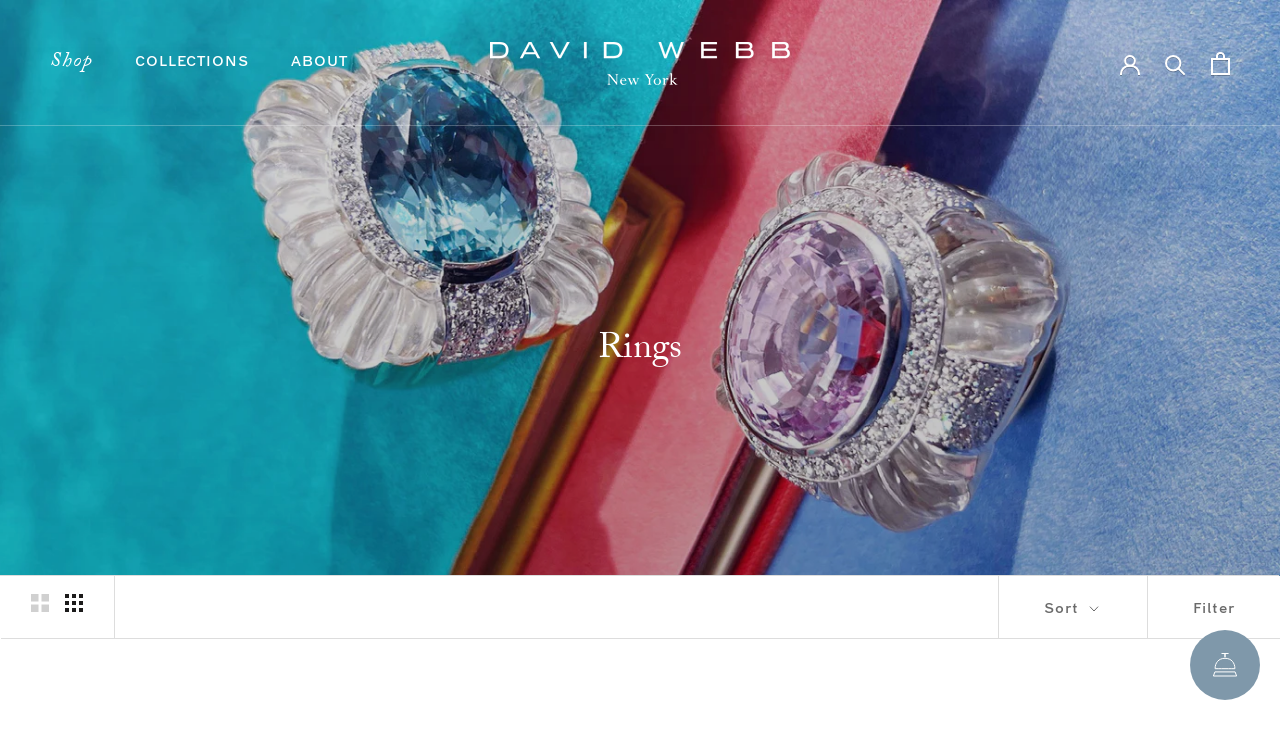

--- FILE ---
content_type: text/html; charset=utf-8
request_url: https://www.davidwebb.com/collections/rings?page=5
body_size: 30043
content:
<!doctype html>

<html class="no-js" lang="en">
  <head>
    
    <meta charset="utf-8">
    <meta http-equiv="X-UA-Compatible" content="IE=edge,chrome=1">
    <meta
      name="viewport"
      content="width=device-width, initial-scale=1.0, height=device-height, minimum-scale=1.0, maximum-scale=1.0"
    >
    <meta name="theme-color" content="">

    <title>
      Rings | David Webb New York
      
       &ndash; Page 5
      
    </title><meta name="description" content="Statement rings often exhibit an air of prestige, allowing the wearer to express their personality through bold jewelry. Learn more about these unique pieces here!"><link rel="canonical" href="https://www.davidwebb.com/collections/rings?page=5"><link rel="shortcut icon" href="//www.davidwebb.com/cdn/shop/files/DW_Favicon_bf2b617d-2c93-4b3d-9ffc-18051c48fe15_96x.jpg?v=1660243037" type="image/png"><link rel="stylesheet" href="https://use.typekit.net/rah7oho.css">
  
    <meta property="og:type" content="website">
  <meta property="og:title" content="Rings">
  <meta property="og:image" content="http://www.davidwebb.com/cdn/shop/collections/029F1D88-56C1-4437-895E-1A2637BACB8B.jpg?v=1720636080">
  <meta property="og:image:secure_url" content="https://www.davidwebb.com/cdn/shop/collections/029F1D88-56C1-4437-895E-1A2637BACB8B.jpg?v=1720636080">
  <meta property="og:image:width" content="1007">
  <meta property="og:image:height" content="1172"><meta property="og:description" content="Statement rings often exhibit an air of prestige, allowing the wearer to express their personality through bold jewelry. Learn more about these unique pieces here!"><meta property="og:url" content="https://www.davidwebb.com/collections/rings?page=5">
<meta property="og:site_name" content="David Webb"><meta name="twitter:card" content="summary"><meta name="twitter:title" content="Rings">
  <meta name="twitter:description" content="">
  <meta name="twitter:image" content="https://www.davidwebb.com/cdn/shop/collections/029F1D88-56C1-4437-895E-1A2637BACB8B_600x600_crop_center.jpg?v=1720636080">
    <style>
  @font-face {
  font-family: Lato;
  font-weight: 400;
  font-style: normal;
  font-display: fallback;
  src: url("//www.davidwebb.com/cdn/fonts/lato/lato_n4.c3b93d431f0091c8be23185e15c9d1fee1e971c5.woff2") format("woff2"),
       url("//www.davidwebb.com/cdn/fonts/lato/lato_n4.d5c00c781efb195594fd2fd4ad04f7882949e327.woff") format("woff");
}

  @font-face {
  font-family: "Shippori Mincho";
  font-weight: 400;
  font-style: normal;
  font-display: fallback;
  src: url("//www.davidwebb.com/cdn/fonts/shippori_mincho/shipporimincho_n4.84f8b7ceff7f95df65cde9ab1ed190e83a4f5b7e.woff2") format("woff2"),
       url("//www.davidwebb.com/cdn/fonts/shippori_mincho/shipporimincho_n4.2a4eff622a8c9fcdc3c2b98b39815a9acc98b084.woff") format("woff");
}


  @font-face {
  font-family: "Shippori Mincho";
  font-weight: 700;
  font-style: normal;
  font-display: fallback;
  src: url("//www.davidwebb.com/cdn/fonts/shippori_mincho/shipporimincho_n7.9e77de8bc0bf1927e80732dc039de3a859c3828f.woff2") format("woff2"),
       url("//www.davidwebb.com/cdn/fonts/shippori_mincho/shipporimincho_n7.e7c3b38de4602d95ee40af6123cb896c71d9c49d.woff") format("woff");
}

  
  

  :root {
    --font-sans-serif: 'Laslo-Regular', sans-serif;
    --pf-secondary-font: 'Laslo-Regular', sans-serif;
    --font-sans-serif-light: 'Laslo-Light', sans-serif;
	--font-serif: 'adobe-caslon-pro', sans-serif;
	
    --heading-font-family : 'adobe-caslon-pro', sans-serif;
    --heading-font-weight : 400;
    --heading-font-style  : normal;

    --text-font-family : 'Laslo-Regular', serif;
    --text-font-weight : 400;
    --text-font-style  : normal;

    --base-text-font-size   : 14px;
    --default-text-font-size: 14px;--background          : #ffffff;
    --background-rgb      : 255, 255, 255;
    --light-background    : #ffffff;
    --light-background-rgb: 255, 255, 255;
    --heading-color       : #1c1b1b;
    --text-color          : #1c1b1b;
    --text-color-rgb      : 28, 27, 27;
    --text-color-light    : #6a6a6a;
    --text-color-light-rgb: 106, 106, 106;
    --link-color          : #6a6a6a;
    --link-color-rgb      : 106, 106, 106;
    --border-color        : #dddddd;
    --border-color-rgb    : 221, 221, 221;

    --button-background    : #1c1b1b;
    --button-background-rgb: 28, 27, 27;
    --button-text-color    : #ffffff;

    --header-background       : #ffffff;
    --header-heading-color    : #1c1b1b;
    --header-light-text-color : #1c1b1b;
    --header-border-color     : #dddddd;

    --footer-background    : #000000;
    --footer-text-color    : #ffffff;
    --footer-heading-color : #ffffff;
    --footer-border-color  : #262626;

    --navigation-background      : #1c1b1b;
    --navigation-background-rgb  : 28, 27, 27;
    --navigation-text-color      : #ffffff;
    --navigation-text-color-light: rgba(255, 255, 255, 0.5);
    --navigation-border-color    : rgba(255, 255, 255, 0.25);

    --newsletter-popup-background     : #1c1b1b;
    --newsletter-popup-text-color     : #ffffff;
    --newsletter-popup-text-color-rgb : 255, 255, 255;

    --secondary-elements-background       : #ffffff;
    --secondary-elements-background-rgb   : 255, 255, 255;
    --secondary-elements-text-color       : #1c1b1b;
    --secondary-elements-text-color-light : rgba(28, 27, 27, 0.5);
    --secondary-elements-border-color     : rgba(28, 27, 27, 0.25);

    --product-sale-price-color    : #f94c43;
    --product-sale-price-color-rgb: 249, 76, 67;
    --product-star-rating: #f6a429;

    /* Shopify related variables */
    --payment-terms-background-color: #ffffff;

    /* Products */

    --horizontal-spacing-four-products-per-row: 60px;
        --horizontal-spacing-two-products-per-row : 60px;

    --vertical-spacing-four-products-per-row: 60px;
        --vertical-spacing-two-products-per-row : 75px;

    /* Animation */
    --drawer-transition-timing: cubic-bezier(0.645, 0.045, 0.355, 1);
    --header-base-height: 80px; /* We set a default for browsers that do not support CSS variables */

    /* Cursors */
    --cursor-zoom-in-svg    : url(//www.davidwebb.com/cdn/shop/t/119/assets/cursor-zoom-in.svg?v=170532930330058140181758119224);
    --cursor-zoom-in-2x-svg : url(//www.davidwebb.com/cdn/shop/t/119/assets/cursor-zoom-in-2x.svg?v=56685658183649387561758119224);
  }
</style>

<script>
  // IE11 does not have support for CSS variables, so we have to polyfill them
  if (!(((window || {}).CSS || {}).supports && window.CSS.supports('(--a: 0)'))) {
    const script = document.createElement('script');
    script.type = 'text/javascript';
    script.src = 'https://cdn.jsdelivr.net/npm/css-vars-ponyfill@2';
    script.onload = function() {
      cssVars({});
    };

    document.getElementsByTagName('head')[0].appendChild(script);
  }
</script>

    <script>window.performance && window.performance.mark && window.performance.mark('shopify.content_for_header.start');</script><meta name="google-site-verification" content="kog4gRlKj39nJoh1NP1501yErZ-LbRhh5fQqpDN0HOY">
<meta name="facebook-domain-verification" content="c42lxqowmdzt8tayxcl5gn6a8ufvp5">
<meta id="shopify-digital-wallet" name="shopify-digital-wallet" content="/26575758/digital_wallets/dialog">
<meta name="shopify-checkout-api-token" content="d6f8840f1ac751b495ffb491bd96af85">
<meta id="in-context-paypal-metadata" data-shop-id="26575758" data-venmo-supported="false" data-environment="production" data-locale="en_US" data-paypal-v4="true" data-currency="USD">
<link rel="alternate" type="application/atom+xml" title="Feed" href="/collections/rings.atom" />
<link rel="prev" href="/collections/rings?page=4">
<link rel="next" href="/collections/rings?page=6">
<link rel="alternate" type="application/json+oembed" href="https://www.davidwebb.com/collections/rings.oembed?page=5">
<script async="async" src="/checkouts/internal/preloads.js?locale=en-US"></script>
<link rel="preconnect" href="https://shop.app" crossorigin="anonymous">
<script async="async" src="https://shop.app/checkouts/internal/preloads.js?locale=en-US&shop_id=26575758" crossorigin="anonymous"></script>
<script id="apple-pay-shop-capabilities" type="application/json">{"shopId":26575758,"countryCode":"US","currencyCode":"USD","merchantCapabilities":["supports3DS"],"merchantId":"gid:\/\/shopify\/Shop\/26575758","merchantName":"David Webb","requiredBillingContactFields":["postalAddress","email","phone"],"requiredShippingContactFields":["postalAddress","email","phone"],"shippingType":"shipping","supportedNetworks":["visa","masterCard","amex","discover","elo","jcb"],"total":{"type":"pending","label":"David Webb","amount":"1.00"},"shopifyPaymentsEnabled":true,"supportsSubscriptions":true}</script>
<script id="shopify-features" type="application/json">{"accessToken":"d6f8840f1ac751b495ffb491bd96af85","betas":["rich-media-storefront-analytics"],"domain":"www.davidwebb.com","predictiveSearch":true,"shopId":26575758,"locale":"en"}</script>
<script>var Shopify = Shopify || {};
Shopify.shop = "david-webb-ny.myshopify.com";
Shopify.locale = "en";
Shopify.currency = {"active":"USD","rate":"1.0"};
Shopify.country = "US";
Shopify.theme = {"name":"Totem Homepage Image 9\/17\/25","id":141483311146,"schema_name":"Prestige","schema_version":"5.7.0","theme_store_id":null,"role":"main"};
Shopify.theme.handle = "null";
Shopify.theme.style = {"id":null,"handle":null};
Shopify.cdnHost = "www.davidwebb.com/cdn";
Shopify.routes = Shopify.routes || {};
Shopify.routes.root = "/";</script>
<script type="module">!function(o){(o.Shopify=o.Shopify||{}).modules=!0}(window);</script>
<script>!function(o){function n(){var o=[];function n(){o.push(Array.prototype.slice.apply(arguments))}return n.q=o,n}var t=o.Shopify=o.Shopify||{};t.loadFeatures=n(),t.autoloadFeatures=n()}(window);</script>
<script>
  window.ShopifyPay = window.ShopifyPay || {};
  window.ShopifyPay.apiHost = "shop.app\/pay";
  window.ShopifyPay.redirectState = null;
</script>
<script id="shop-js-analytics" type="application/json">{"pageType":"collection"}</script>
<script defer="defer" async type="module" src="//www.davidwebb.com/cdn/shopifycloud/shop-js/modules/v2/client.init-shop-cart-sync_BdyHc3Nr.en.esm.js"></script>
<script defer="defer" async type="module" src="//www.davidwebb.com/cdn/shopifycloud/shop-js/modules/v2/chunk.common_Daul8nwZ.esm.js"></script>
<script type="module">
  await import("//www.davidwebb.com/cdn/shopifycloud/shop-js/modules/v2/client.init-shop-cart-sync_BdyHc3Nr.en.esm.js");
await import("//www.davidwebb.com/cdn/shopifycloud/shop-js/modules/v2/chunk.common_Daul8nwZ.esm.js");

  window.Shopify.SignInWithShop?.initShopCartSync?.({"fedCMEnabled":true,"windoidEnabled":true});

</script>
<script>
  window.Shopify = window.Shopify || {};
  if (!window.Shopify.featureAssets) window.Shopify.featureAssets = {};
  window.Shopify.featureAssets['shop-js'] = {"shop-cart-sync":["modules/v2/client.shop-cart-sync_QYOiDySF.en.esm.js","modules/v2/chunk.common_Daul8nwZ.esm.js"],"init-fed-cm":["modules/v2/client.init-fed-cm_DchLp9rc.en.esm.js","modules/v2/chunk.common_Daul8nwZ.esm.js"],"shop-button":["modules/v2/client.shop-button_OV7bAJc5.en.esm.js","modules/v2/chunk.common_Daul8nwZ.esm.js"],"init-windoid":["modules/v2/client.init-windoid_DwxFKQ8e.en.esm.js","modules/v2/chunk.common_Daul8nwZ.esm.js"],"shop-cash-offers":["modules/v2/client.shop-cash-offers_DWtL6Bq3.en.esm.js","modules/v2/chunk.common_Daul8nwZ.esm.js","modules/v2/chunk.modal_CQq8HTM6.esm.js"],"shop-toast-manager":["modules/v2/client.shop-toast-manager_CX9r1SjA.en.esm.js","modules/v2/chunk.common_Daul8nwZ.esm.js"],"init-shop-email-lookup-coordinator":["modules/v2/client.init-shop-email-lookup-coordinator_UhKnw74l.en.esm.js","modules/v2/chunk.common_Daul8nwZ.esm.js"],"pay-button":["modules/v2/client.pay-button_DzxNnLDY.en.esm.js","modules/v2/chunk.common_Daul8nwZ.esm.js"],"avatar":["modules/v2/client.avatar_BTnouDA3.en.esm.js"],"init-shop-cart-sync":["modules/v2/client.init-shop-cart-sync_BdyHc3Nr.en.esm.js","modules/v2/chunk.common_Daul8nwZ.esm.js"],"shop-login-button":["modules/v2/client.shop-login-button_D8B466_1.en.esm.js","modules/v2/chunk.common_Daul8nwZ.esm.js","modules/v2/chunk.modal_CQq8HTM6.esm.js"],"init-customer-accounts-sign-up":["modules/v2/client.init-customer-accounts-sign-up_C8fpPm4i.en.esm.js","modules/v2/client.shop-login-button_D8B466_1.en.esm.js","modules/v2/chunk.common_Daul8nwZ.esm.js","modules/v2/chunk.modal_CQq8HTM6.esm.js"],"init-shop-for-new-customer-accounts":["modules/v2/client.init-shop-for-new-customer-accounts_CVTO0Ztu.en.esm.js","modules/v2/client.shop-login-button_D8B466_1.en.esm.js","modules/v2/chunk.common_Daul8nwZ.esm.js","modules/v2/chunk.modal_CQq8HTM6.esm.js"],"init-customer-accounts":["modules/v2/client.init-customer-accounts_dRgKMfrE.en.esm.js","modules/v2/client.shop-login-button_D8B466_1.en.esm.js","modules/v2/chunk.common_Daul8nwZ.esm.js","modules/v2/chunk.modal_CQq8HTM6.esm.js"],"shop-follow-button":["modules/v2/client.shop-follow-button_CkZpjEct.en.esm.js","modules/v2/chunk.common_Daul8nwZ.esm.js","modules/v2/chunk.modal_CQq8HTM6.esm.js"],"lead-capture":["modules/v2/client.lead-capture_BntHBhfp.en.esm.js","modules/v2/chunk.common_Daul8nwZ.esm.js","modules/v2/chunk.modal_CQq8HTM6.esm.js"],"checkout-modal":["modules/v2/client.checkout-modal_CfxcYbTm.en.esm.js","modules/v2/chunk.common_Daul8nwZ.esm.js","modules/v2/chunk.modal_CQq8HTM6.esm.js"],"shop-login":["modules/v2/client.shop-login_Da4GZ2H6.en.esm.js","modules/v2/chunk.common_Daul8nwZ.esm.js","modules/v2/chunk.modal_CQq8HTM6.esm.js"],"payment-terms":["modules/v2/client.payment-terms_MV4M3zvL.en.esm.js","modules/v2/chunk.common_Daul8nwZ.esm.js","modules/v2/chunk.modal_CQq8HTM6.esm.js"]};
</script>
<script id="__st">var __st={"a":26575758,"offset":-18000,"reqid":"30a606fa-3027-4e24-8a99-af81de39963b-1768976613","pageurl":"www.davidwebb.com\/collections\/rings?page=5","u":"0773c29455ee","p":"collection","rtyp":"collection","rid":65773895722};</script>
<script>window.ShopifyPaypalV4VisibilityTracking = true;</script>
<script id="captcha-bootstrap">!function(){'use strict';const t='contact',e='account',n='new_comment',o=[[t,t],['blogs',n],['comments',n],[t,'customer']],c=[[e,'customer_login'],[e,'guest_login'],[e,'recover_customer_password'],[e,'create_customer']],r=t=>t.map((([t,e])=>`form[action*='/${t}']:not([data-nocaptcha='true']) input[name='form_type'][value='${e}']`)).join(','),a=t=>()=>t?[...document.querySelectorAll(t)].map((t=>t.form)):[];function s(){const t=[...o],e=r(t);return a(e)}const i='password',u='form_key',d=['recaptcha-v3-token','g-recaptcha-response','h-captcha-response',i],f=()=>{try{return window.sessionStorage}catch{return}},m='__shopify_v',_=t=>t.elements[u];function p(t,e,n=!1){try{const o=window.sessionStorage,c=JSON.parse(o.getItem(e)),{data:r}=function(t){const{data:e,action:n}=t;return t[m]||n?{data:e,action:n}:{data:t,action:n}}(c);for(const[e,n]of Object.entries(r))t.elements[e]&&(t.elements[e].value=n);n&&o.removeItem(e)}catch(o){console.error('form repopulation failed',{error:o})}}const l='form_type',E='cptcha';function T(t){t.dataset[E]=!0}const w=window,h=w.document,L='Shopify',v='ce_forms',y='captcha';let A=!1;((t,e)=>{const n=(g='f06e6c50-85a8-45c8-87d0-21a2b65856fe',I='https://cdn.shopify.com/shopifycloud/storefront-forms-hcaptcha/ce_storefront_forms_captcha_hcaptcha.v1.5.2.iife.js',D={infoText:'Protected by hCaptcha',privacyText:'Privacy',termsText:'Terms'},(t,e,n)=>{const o=w[L][v],c=o.bindForm;if(c)return c(t,g,e,D).then(n);var r;o.q.push([[t,g,e,D],n]),r=I,A||(h.body.append(Object.assign(h.createElement('script'),{id:'captcha-provider',async:!0,src:r})),A=!0)});var g,I,D;w[L]=w[L]||{},w[L][v]=w[L][v]||{},w[L][v].q=[],w[L][y]=w[L][y]||{},w[L][y].protect=function(t,e){n(t,void 0,e),T(t)},Object.freeze(w[L][y]),function(t,e,n,w,h,L){const[v,y,A,g]=function(t,e,n){const i=e?o:[],u=t?c:[],d=[...i,...u],f=r(d),m=r(i),_=r(d.filter((([t,e])=>n.includes(e))));return[a(f),a(m),a(_),s()]}(w,h,L),I=t=>{const e=t.target;return e instanceof HTMLFormElement?e:e&&e.form},D=t=>v().includes(t);t.addEventListener('submit',(t=>{const e=I(t);if(!e)return;const n=D(e)&&!e.dataset.hcaptchaBound&&!e.dataset.recaptchaBound,o=_(e),c=g().includes(e)&&(!o||!o.value);(n||c)&&t.preventDefault(),c&&!n&&(function(t){try{if(!f())return;!function(t){const e=f();if(!e)return;const n=_(t);if(!n)return;const o=n.value;o&&e.removeItem(o)}(t);const e=Array.from(Array(32),(()=>Math.random().toString(36)[2])).join('');!function(t,e){_(t)||t.append(Object.assign(document.createElement('input'),{type:'hidden',name:u})),t.elements[u].value=e}(t,e),function(t,e){const n=f();if(!n)return;const o=[...t.querySelectorAll(`input[type='${i}']`)].map((({name:t})=>t)),c=[...d,...o],r={};for(const[a,s]of new FormData(t).entries())c.includes(a)||(r[a]=s);n.setItem(e,JSON.stringify({[m]:1,action:t.action,data:r}))}(t,e)}catch(e){console.error('failed to persist form',e)}}(e),e.submit())}));const S=(t,e)=>{t&&!t.dataset[E]&&(n(t,e.some((e=>e===t))),T(t))};for(const o of['focusin','change'])t.addEventListener(o,(t=>{const e=I(t);D(e)&&S(e,y())}));const B=e.get('form_key'),M=e.get(l),P=B&&M;t.addEventListener('DOMContentLoaded',(()=>{const t=y();if(P)for(const e of t)e.elements[l].value===M&&p(e,B);[...new Set([...A(),...v().filter((t=>'true'===t.dataset.shopifyCaptcha))])].forEach((e=>S(e,t)))}))}(h,new URLSearchParams(w.location.search),n,t,e,['guest_login'])})(!0,!0)}();</script>
<script integrity="sha256-4kQ18oKyAcykRKYeNunJcIwy7WH5gtpwJnB7kiuLZ1E=" data-source-attribution="shopify.loadfeatures" defer="defer" src="//www.davidwebb.com/cdn/shopifycloud/storefront/assets/storefront/load_feature-a0a9edcb.js" crossorigin="anonymous"></script>
<script crossorigin="anonymous" defer="defer" src="//www.davidwebb.com/cdn/shopifycloud/storefront/assets/shopify_pay/storefront-65b4c6d7.js?v=20250812"></script>
<script data-source-attribution="shopify.dynamic_checkout.dynamic.init">var Shopify=Shopify||{};Shopify.PaymentButton=Shopify.PaymentButton||{isStorefrontPortableWallets:!0,init:function(){window.Shopify.PaymentButton.init=function(){};var t=document.createElement("script");t.src="https://www.davidwebb.com/cdn/shopifycloud/portable-wallets/latest/portable-wallets.en.js",t.type="module",document.head.appendChild(t)}};
</script>
<script data-source-attribution="shopify.dynamic_checkout.buyer_consent">
  function portableWalletsHideBuyerConsent(e){var t=document.getElementById("shopify-buyer-consent"),n=document.getElementById("shopify-subscription-policy-button");t&&n&&(t.classList.add("hidden"),t.setAttribute("aria-hidden","true"),n.removeEventListener("click",e))}function portableWalletsShowBuyerConsent(e){var t=document.getElementById("shopify-buyer-consent"),n=document.getElementById("shopify-subscription-policy-button");t&&n&&(t.classList.remove("hidden"),t.removeAttribute("aria-hidden"),n.addEventListener("click",e))}window.Shopify?.PaymentButton&&(window.Shopify.PaymentButton.hideBuyerConsent=portableWalletsHideBuyerConsent,window.Shopify.PaymentButton.showBuyerConsent=portableWalletsShowBuyerConsent);
</script>
<script data-source-attribution="shopify.dynamic_checkout.cart.bootstrap">document.addEventListener("DOMContentLoaded",(function(){function t(){return document.querySelector("shopify-accelerated-checkout-cart, shopify-accelerated-checkout")}if(t())Shopify.PaymentButton.init();else{new MutationObserver((function(e,n){t()&&(Shopify.PaymentButton.init(),n.disconnect())})).observe(document.body,{childList:!0,subtree:!0})}}));
</script>
<link id="shopify-accelerated-checkout-styles" rel="stylesheet" media="screen" href="https://www.davidwebb.com/cdn/shopifycloud/portable-wallets/latest/accelerated-checkout-backwards-compat.css" crossorigin="anonymous">
<style id="shopify-accelerated-checkout-cart">
        #shopify-buyer-consent {
  margin-top: 1em;
  display: inline-block;
  width: 100%;
}

#shopify-buyer-consent.hidden {
  display: none;
}

#shopify-subscription-policy-button {
  background: none;
  border: none;
  padding: 0;
  text-decoration: underline;
  font-size: inherit;
  cursor: pointer;
}

#shopify-subscription-policy-button::before {
  box-shadow: none;
}

      </style>

<script>window.performance && window.performance.mark && window.performance.mark('shopify.content_for_header.end');</script>

    <link rel="stylesheet" href="//www.davidwebb.com/cdn/shop/t/119/assets/fonts.css?v=88811416831077886161758119224">
    <link rel="stylesheet" href="//www.davidwebb.com/cdn/shop/t/119/assets/theme.css?v=36494278515577318461758133059">
    <link rel="stylesheet" href="//www.davidwebb.com/cdn/shop/t/119/assets/custom.css?v=67416468948232999851758119725"><script defer src="https://cmp.osano.com/6olbLSrDNlOnzrD/2a2154cc-e603-4047-8489-1a034ddcc987/osano.js"></script>

    <script>// This allows to expose several variables to the global scope, to be used in scripts
      window.theme = {
        pageType: "collection",
        moneyFormat: "${{amount_no_decimals}}",
        moneyWithCurrencyFormat: "${{amount_no_decimals}} USD",
        currencyCodeEnabled: false,
        productImageSize: "natural",
        searchMode: "product",
        showPageTransition: false,
        showElementStaggering: true,
        showImageZooming: true
      };

      window.routes = {
        rootUrl: "\/",
        rootUrlWithoutSlash: '',
        cartUrl: "\/cart",
        cartAddUrl: "\/cart\/add",
        cartChangeUrl: "\/cart\/change",
        searchUrl: "\/search",
        productRecommendationsUrl: "\/recommendations\/products"
      };

      window.languages = {
        cartAddNote: "Add Order Note",
        cartEditNote: "Edit Order Note",
        productImageLoadingError: "This image could not be loaded. Please try to reload the page.",
        productFormAddToCart: "Add to cart",
        productFormUnavailable: "Unavailable",
        productFormSoldOut: "Place a Custom Order",
        shippingEstimatorOneResult: "1 option available:",
        shippingEstimatorMoreResults: "{{count}} options available:",
        shippingEstimatorNoResults: "No shipping could be found"
      };

      window.lazySizesConfig = {
        loadHidden: false,
        hFac: 0.5,
        expFactor: 2,
        ricTimeout: 150,
        lazyClass: 'Image--lazyLoad',
        loadingClass: 'Image--lazyLoading',
        loadedClass: 'Image--lazyLoaded'
      };

      document.documentElement.className = document.documentElement.className.replace('no-js', 'js');
      document.documentElement.style.setProperty('--window-height', window.innerHeight + 'px');

      // We do a quick detection of some features (we could use Modernizr but for so little...)
      (function() {
        document.documentElement.className += ((window.CSS && window.CSS.supports('(position: sticky) or (position: -webkit-sticky)')) ? ' supports-sticky' : ' no-supports-sticky');
        document.documentElement.className += (window.matchMedia('(-moz-touch-enabled: 1), (hover: none)')).matches ? ' no-supports-hover' : ' supports-hover';
      }());

      
    </script>

    <script src="//www.davidwebb.com/cdn/shop/t/119/assets/lazysizes.min.js?v=174358363404432586981758119224" async></script><script src="//www.davidwebb.com/cdn/shop/t/119/assets/libs.min.js?v=26178543184394469741758119224" defer></script>
    <script src="//www.davidwebb.com/cdn/shop/t/119/assets/theme.js?v=116291210821653663351758119224" defer></script>
    <script src="//www.davidwebb.com/cdn/shop/t/119/assets/custom.js?v=156519947042194883961758119224" defer></script>

    <script>
      (function () {
        window.onpageshow = function() {
          if (window.theme.showPageTransition) {
            var pageTransition = document.querySelector('.PageTransition');

            if (pageTransition) {
              pageTransition.style.visibility = 'visible';
              pageTransition.style.opacity = '0';
            }
          }

          // When the page is loaded from the cache, we have to reload the cart content
          document.documentElement.dispatchEvent(new CustomEvent('cart:refresh', {
            bubbles: true
          }));
        };
      })();
    </script>

    


  <script type="application/ld+json">
  {
    "@context": "http://schema.org",
    "@type": "BreadcrumbList",
  "itemListElement": [{
      "@type": "ListItem",
      "position": 1,
      "name": "Home",
      "item": "https://www.davidwebb.com"
    },{
          "@type": "ListItem",
          "position": 2,
          "name": "Rings",
          "item": "https://www.davidwebb.com/collections/rings"
        }]
  }
  </script>


    <script defer>
      (function(){ var s = document.createElement('script'), e = ! document.body ? document.querySelector('head') : document.body; s.src = 'https://acsbapp.com/apps/app/dist/js/app.js'; s.async = true; s.onload = function(){ acsbJS.init({
         "statementLink":"",
         "footerHtml":"",
         "hideMobile":false,
         "hideTrigger":false,
         "language":"en",
         "position":"left",
         "leadColor":"#000000",
         "triggerColor":"#7f98aa",
         "triggerRadius":"50%",
         "triggerPositionX":"left",
         "triggerPositionY":"bottom",
         "triggerIcon":"people",
         "triggerSize":"medium",
         "triggerOffsetX":20,
         "triggerOffsetY":20,
         "mobile":{
            "triggerSize":"small",
            "triggerPositionX":"left",
            "triggerPositionY":"bottom",
            "triggerOffsetX":10,
            "triggerOffsetY":10,
            "triggerRadius":"50%"
         }
      }); }; e.appendChild(s);}());
    </script>

    <!-- Intercom -->
    <script>
      window.intercomSettings = {
       api_base: "https://api-iam.intercom.io",
       app_id: "mwd5r6tm",
         hide_default_launcher: true,
         alignment: 'right',
         horizontal_padding: 20,
         vertical_padding: 130
      };
    </script>

    <script>
      // We pre-filled your app ID in the widget URL: 'https://widget.intercom.io/widget/mwd5r6tm'
      (function(){var w=window;var ic=w.Intercom;if(typeof ic==="function"){ic('reattach_activator');ic('update',w.intercomSettings);}else{var d=document;var i=function(){i.c(arguments);};i.q=[];i.c=function(args){i.q.push(args);};w.Intercom=i;var l=function(){var s=d.createElement('script');s.type='text/javascript';s.async=true;s.src='https://widget.intercom.io/widget/mwd5r6tm';var x=d.getElementsByTagName('script')[0];x.parentNode.insertBefore(s,x);};if(document.readyState==='complete'){l();}else if(w.attachEvent){w.attachEvent('onload',l);}else{w.addEventListener('load',l,false);}}})();
    </script>
    <!-- Intercom End -->
  



<!-- BEGIN app block: shopify://apps/pagefly-page-builder/blocks/app-embed/83e179f7-59a0-4589-8c66-c0dddf959200 -->

<!-- BEGIN app snippet: pagefly-cro-ab-testing-main -->







<script>
  ;(function () {
    const url = new URL(window.location)
    const viewParam = url.searchParams.get('view')
    if (viewParam && viewParam.includes('variant-pf-')) {
      url.searchParams.set('pf_v', viewParam)
      url.searchParams.delete('view')
      window.history.replaceState({}, '', url)
    }
  })()
</script>



<script type='module'>
  
  window.PAGEFLY_CRO = window.PAGEFLY_CRO || {}

  window.PAGEFLY_CRO['data_debug'] = {
    original_template_suffix: "all_collections",
    allow_ab_test: false,
    ab_test_start_time: 0,
    ab_test_end_time: 0,
    today_date_time: 1768976613000,
  }
  window.PAGEFLY_CRO['GA4'] = { enabled: false}
</script>

<!-- END app snippet -->








  <script src='https://cdn.shopify.com/extensions/019bb4f9-aed6-78a3-be91-e9d44663e6bf/pagefly-page-builder-215/assets/pagefly-helper.js' defer='defer'></script>

  <script src='https://cdn.shopify.com/extensions/019bb4f9-aed6-78a3-be91-e9d44663e6bf/pagefly-page-builder-215/assets/pagefly-general-helper.js' defer='defer'></script>

  <script src='https://cdn.shopify.com/extensions/019bb4f9-aed6-78a3-be91-e9d44663e6bf/pagefly-page-builder-215/assets/pagefly-snap-slider.js' defer='defer'></script>

  <script src='https://cdn.shopify.com/extensions/019bb4f9-aed6-78a3-be91-e9d44663e6bf/pagefly-page-builder-215/assets/pagefly-slideshow-v3.js' defer='defer'></script>

  <script src='https://cdn.shopify.com/extensions/019bb4f9-aed6-78a3-be91-e9d44663e6bf/pagefly-page-builder-215/assets/pagefly-slideshow-v4.js' defer='defer'></script>

  <script src='https://cdn.shopify.com/extensions/019bb4f9-aed6-78a3-be91-e9d44663e6bf/pagefly-page-builder-215/assets/pagefly-glider.js' defer='defer'></script>

  <script src='https://cdn.shopify.com/extensions/019bb4f9-aed6-78a3-be91-e9d44663e6bf/pagefly-page-builder-215/assets/pagefly-slideshow-v1-v2.js' defer='defer'></script>

  <script src='https://cdn.shopify.com/extensions/019bb4f9-aed6-78a3-be91-e9d44663e6bf/pagefly-page-builder-215/assets/pagefly-product-media.js' defer='defer'></script>

  <script src='https://cdn.shopify.com/extensions/019bb4f9-aed6-78a3-be91-e9d44663e6bf/pagefly-page-builder-215/assets/pagefly-product.js' defer='defer'></script>


<script id='pagefly-helper-data' type='application/json'>
  {
    "page_optimization": {
      "assets_prefetching": false
    },
    "elements_asset_mapper": {
      "Accordion": "https://cdn.shopify.com/extensions/019bb4f9-aed6-78a3-be91-e9d44663e6bf/pagefly-page-builder-215/assets/pagefly-accordion.js",
      "Accordion3": "https://cdn.shopify.com/extensions/019bb4f9-aed6-78a3-be91-e9d44663e6bf/pagefly-page-builder-215/assets/pagefly-accordion3.js",
      "CountDown": "https://cdn.shopify.com/extensions/019bb4f9-aed6-78a3-be91-e9d44663e6bf/pagefly-page-builder-215/assets/pagefly-countdown.js",
      "GMap1": "https://cdn.shopify.com/extensions/019bb4f9-aed6-78a3-be91-e9d44663e6bf/pagefly-page-builder-215/assets/pagefly-gmap.js",
      "GMap2": "https://cdn.shopify.com/extensions/019bb4f9-aed6-78a3-be91-e9d44663e6bf/pagefly-page-builder-215/assets/pagefly-gmap.js",
      "GMapBasicV2": "https://cdn.shopify.com/extensions/019bb4f9-aed6-78a3-be91-e9d44663e6bf/pagefly-page-builder-215/assets/pagefly-gmap.js",
      "GMapAdvancedV2": "https://cdn.shopify.com/extensions/019bb4f9-aed6-78a3-be91-e9d44663e6bf/pagefly-page-builder-215/assets/pagefly-gmap.js",
      "HTML.Video": "https://cdn.shopify.com/extensions/019bb4f9-aed6-78a3-be91-e9d44663e6bf/pagefly-page-builder-215/assets/pagefly-htmlvideo.js",
      "HTML.Video2": "https://cdn.shopify.com/extensions/019bb4f9-aed6-78a3-be91-e9d44663e6bf/pagefly-page-builder-215/assets/pagefly-htmlvideo2.js",
      "HTML.Video3": "https://cdn.shopify.com/extensions/019bb4f9-aed6-78a3-be91-e9d44663e6bf/pagefly-page-builder-215/assets/pagefly-htmlvideo2.js",
      "BackgroundVideo": "https://cdn.shopify.com/extensions/019bb4f9-aed6-78a3-be91-e9d44663e6bf/pagefly-page-builder-215/assets/pagefly-htmlvideo2.js",
      "Instagram": "https://cdn.shopify.com/extensions/019bb4f9-aed6-78a3-be91-e9d44663e6bf/pagefly-page-builder-215/assets/pagefly-instagram.js",
      "Instagram2": "https://cdn.shopify.com/extensions/019bb4f9-aed6-78a3-be91-e9d44663e6bf/pagefly-page-builder-215/assets/pagefly-instagram.js",
      "Insta3": "https://cdn.shopify.com/extensions/019bb4f9-aed6-78a3-be91-e9d44663e6bf/pagefly-page-builder-215/assets/pagefly-instagram3.js",
      "Tabs": "https://cdn.shopify.com/extensions/019bb4f9-aed6-78a3-be91-e9d44663e6bf/pagefly-page-builder-215/assets/pagefly-tab.js",
      "Tabs3": "https://cdn.shopify.com/extensions/019bb4f9-aed6-78a3-be91-e9d44663e6bf/pagefly-page-builder-215/assets/pagefly-tab3.js",
      "ProductBox": "https://cdn.shopify.com/extensions/019bb4f9-aed6-78a3-be91-e9d44663e6bf/pagefly-page-builder-215/assets/pagefly-cart.js",
      "FBPageBox2": "https://cdn.shopify.com/extensions/019bb4f9-aed6-78a3-be91-e9d44663e6bf/pagefly-page-builder-215/assets/pagefly-facebook.js",
      "FBLikeButton2": "https://cdn.shopify.com/extensions/019bb4f9-aed6-78a3-be91-e9d44663e6bf/pagefly-page-builder-215/assets/pagefly-facebook.js",
      "TwitterFeed2": "https://cdn.shopify.com/extensions/019bb4f9-aed6-78a3-be91-e9d44663e6bf/pagefly-page-builder-215/assets/pagefly-twitter.js",
      "Paragraph4": "https://cdn.shopify.com/extensions/019bb4f9-aed6-78a3-be91-e9d44663e6bf/pagefly-page-builder-215/assets/pagefly-paragraph4.js",

      "AliReviews": "https://cdn.shopify.com/extensions/019bb4f9-aed6-78a3-be91-e9d44663e6bf/pagefly-page-builder-215/assets/pagefly-3rd-elements.js",
      "BackInStock": "https://cdn.shopify.com/extensions/019bb4f9-aed6-78a3-be91-e9d44663e6bf/pagefly-page-builder-215/assets/pagefly-3rd-elements.js",
      "GloboBackInStock": "https://cdn.shopify.com/extensions/019bb4f9-aed6-78a3-be91-e9d44663e6bf/pagefly-page-builder-215/assets/pagefly-3rd-elements.js",
      "GrowaveWishlist": "https://cdn.shopify.com/extensions/019bb4f9-aed6-78a3-be91-e9d44663e6bf/pagefly-page-builder-215/assets/pagefly-3rd-elements.js",
      "InfiniteOptionsShopPad": "https://cdn.shopify.com/extensions/019bb4f9-aed6-78a3-be91-e9d44663e6bf/pagefly-page-builder-215/assets/pagefly-3rd-elements.js",
      "InkybayProductPersonalizer": "https://cdn.shopify.com/extensions/019bb4f9-aed6-78a3-be91-e9d44663e6bf/pagefly-page-builder-215/assets/pagefly-3rd-elements.js",
      "LimeSpot": "https://cdn.shopify.com/extensions/019bb4f9-aed6-78a3-be91-e9d44663e6bf/pagefly-page-builder-215/assets/pagefly-3rd-elements.js",
      "Loox": "https://cdn.shopify.com/extensions/019bb4f9-aed6-78a3-be91-e9d44663e6bf/pagefly-page-builder-215/assets/pagefly-3rd-elements.js",
      "Opinew": "https://cdn.shopify.com/extensions/019bb4f9-aed6-78a3-be91-e9d44663e6bf/pagefly-page-builder-215/assets/pagefly-3rd-elements.js",
      "Powr": "https://cdn.shopify.com/extensions/019bb4f9-aed6-78a3-be91-e9d44663e6bf/pagefly-page-builder-215/assets/pagefly-3rd-elements.js",
      "ProductReviews": "https://cdn.shopify.com/extensions/019bb4f9-aed6-78a3-be91-e9d44663e6bf/pagefly-page-builder-215/assets/pagefly-3rd-elements.js",
      "PushOwl": "https://cdn.shopify.com/extensions/019bb4f9-aed6-78a3-be91-e9d44663e6bf/pagefly-page-builder-215/assets/pagefly-3rd-elements.js",
      "ReCharge": "https://cdn.shopify.com/extensions/019bb4f9-aed6-78a3-be91-e9d44663e6bf/pagefly-page-builder-215/assets/pagefly-3rd-elements.js",
      "Rivyo": "https://cdn.shopify.com/extensions/019bb4f9-aed6-78a3-be91-e9d44663e6bf/pagefly-page-builder-215/assets/pagefly-3rd-elements.js",
      "TrackingMore": "https://cdn.shopify.com/extensions/019bb4f9-aed6-78a3-be91-e9d44663e6bf/pagefly-page-builder-215/assets/pagefly-3rd-elements.js",
      "Vitals": "https://cdn.shopify.com/extensions/019bb4f9-aed6-78a3-be91-e9d44663e6bf/pagefly-page-builder-215/assets/pagefly-3rd-elements.js",
      "Wiser": "https://cdn.shopify.com/extensions/019bb4f9-aed6-78a3-be91-e9d44663e6bf/pagefly-page-builder-215/assets/pagefly-3rd-elements.js"
    },
    "custom_elements_mapper": {
      "pf-click-action-element": "https://cdn.shopify.com/extensions/019bb4f9-aed6-78a3-be91-e9d44663e6bf/pagefly-page-builder-215/assets/pagefly-click-action-element.js",
      "pf-dialog-element": "https://cdn.shopify.com/extensions/019bb4f9-aed6-78a3-be91-e9d44663e6bf/pagefly-page-builder-215/assets/pagefly-dialog-element.js"
    }
  }
</script>


<!-- END app block --><!-- BEGIN app block: shopify://apps/klaviyo-email-marketing-sms/blocks/klaviyo-onsite-embed/2632fe16-c075-4321-a88b-50b567f42507 -->












  <script async src="https://static.klaviyo.com/onsite/js/Ku4k6u/klaviyo.js?company_id=Ku4k6u"></script>
  <script>!function(){if(!window.klaviyo){window._klOnsite=window._klOnsite||[];try{window.klaviyo=new Proxy({},{get:function(n,i){return"push"===i?function(){var n;(n=window._klOnsite).push.apply(n,arguments)}:function(){for(var n=arguments.length,o=new Array(n),w=0;w<n;w++)o[w]=arguments[w];var t="function"==typeof o[o.length-1]?o.pop():void 0,e=new Promise((function(n){window._klOnsite.push([i].concat(o,[function(i){t&&t(i),n(i)}]))}));return e}}})}catch(n){window.klaviyo=window.klaviyo||[],window.klaviyo.push=function(){var n;(n=window._klOnsite).push.apply(n,arguments)}}}}();</script>

  




  <script>
    window.klaviyoReviewsProductDesignMode = false
  </script>







<!-- END app block --><link href="https://monorail-edge.shopifysvc.com" rel="dns-prefetch">
<script>(function(){if ("sendBeacon" in navigator && "performance" in window) {try {var session_token_from_headers = performance.getEntriesByType('navigation')[0].serverTiming.find(x => x.name == '_s').description;} catch {var session_token_from_headers = undefined;}var session_cookie_matches = document.cookie.match(/_shopify_s=([^;]*)/);var session_token_from_cookie = session_cookie_matches && session_cookie_matches.length === 2 ? session_cookie_matches[1] : "";var session_token = session_token_from_headers || session_token_from_cookie || "";function handle_abandonment_event(e) {var entries = performance.getEntries().filter(function(entry) {return /monorail-edge.shopifysvc.com/.test(entry.name);});if (!window.abandonment_tracked && entries.length === 0) {window.abandonment_tracked = true;var currentMs = Date.now();var navigation_start = performance.timing.navigationStart;var payload = {shop_id: 26575758,url: window.location.href,navigation_start,duration: currentMs - navigation_start,session_token,page_type: "collection"};window.navigator.sendBeacon("https://monorail-edge.shopifysvc.com/v1/produce", JSON.stringify({schema_id: "online_store_buyer_site_abandonment/1.1",payload: payload,metadata: {event_created_at_ms: currentMs,event_sent_at_ms: currentMs}}));}}window.addEventListener('pagehide', handle_abandonment_event);}}());</script>
<script id="web-pixels-manager-setup">(function e(e,d,r,n,o){if(void 0===o&&(o={}),!Boolean(null===(a=null===(i=window.Shopify)||void 0===i?void 0:i.analytics)||void 0===a?void 0:a.replayQueue)){var i,a;window.Shopify=window.Shopify||{};var t=window.Shopify;t.analytics=t.analytics||{};var s=t.analytics;s.replayQueue=[],s.publish=function(e,d,r){return s.replayQueue.push([e,d,r]),!0};try{self.performance.mark("wpm:start")}catch(e){}var l=function(){var e={modern:/Edge?\/(1{2}[4-9]|1[2-9]\d|[2-9]\d{2}|\d{4,})\.\d+(\.\d+|)|Firefox\/(1{2}[4-9]|1[2-9]\d|[2-9]\d{2}|\d{4,})\.\d+(\.\d+|)|Chrom(ium|e)\/(9{2}|\d{3,})\.\d+(\.\d+|)|(Maci|X1{2}).+ Version\/(15\.\d+|(1[6-9]|[2-9]\d|\d{3,})\.\d+)([,.]\d+|)( \(\w+\)|)( Mobile\/\w+|) Safari\/|Chrome.+OPR\/(9{2}|\d{3,})\.\d+\.\d+|(CPU[ +]OS|iPhone[ +]OS|CPU[ +]iPhone|CPU IPhone OS|CPU iPad OS)[ +]+(15[._]\d+|(1[6-9]|[2-9]\d|\d{3,})[._]\d+)([._]\d+|)|Android:?[ /-](13[3-9]|1[4-9]\d|[2-9]\d{2}|\d{4,})(\.\d+|)(\.\d+|)|Android.+Firefox\/(13[5-9]|1[4-9]\d|[2-9]\d{2}|\d{4,})\.\d+(\.\d+|)|Android.+Chrom(ium|e)\/(13[3-9]|1[4-9]\d|[2-9]\d{2}|\d{4,})\.\d+(\.\d+|)|SamsungBrowser\/([2-9]\d|\d{3,})\.\d+/,legacy:/Edge?\/(1[6-9]|[2-9]\d|\d{3,})\.\d+(\.\d+|)|Firefox\/(5[4-9]|[6-9]\d|\d{3,})\.\d+(\.\d+|)|Chrom(ium|e)\/(5[1-9]|[6-9]\d|\d{3,})\.\d+(\.\d+|)([\d.]+$|.*Safari\/(?![\d.]+ Edge\/[\d.]+$))|(Maci|X1{2}).+ Version\/(10\.\d+|(1[1-9]|[2-9]\d|\d{3,})\.\d+)([,.]\d+|)( \(\w+\)|)( Mobile\/\w+|) Safari\/|Chrome.+OPR\/(3[89]|[4-9]\d|\d{3,})\.\d+\.\d+|(CPU[ +]OS|iPhone[ +]OS|CPU[ +]iPhone|CPU IPhone OS|CPU iPad OS)[ +]+(10[._]\d+|(1[1-9]|[2-9]\d|\d{3,})[._]\d+)([._]\d+|)|Android:?[ /-](13[3-9]|1[4-9]\d|[2-9]\d{2}|\d{4,})(\.\d+|)(\.\d+|)|Mobile Safari.+OPR\/([89]\d|\d{3,})\.\d+\.\d+|Android.+Firefox\/(13[5-9]|1[4-9]\d|[2-9]\d{2}|\d{4,})\.\d+(\.\d+|)|Android.+Chrom(ium|e)\/(13[3-9]|1[4-9]\d|[2-9]\d{2}|\d{4,})\.\d+(\.\d+|)|Android.+(UC? ?Browser|UCWEB|U3)[ /]?(15\.([5-9]|\d{2,})|(1[6-9]|[2-9]\d|\d{3,})\.\d+)\.\d+|SamsungBrowser\/(5\.\d+|([6-9]|\d{2,})\.\d+)|Android.+MQ{2}Browser\/(14(\.(9|\d{2,})|)|(1[5-9]|[2-9]\d|\d{3,})(\.\d+|))(\.\d+|)|K[Aa][Ii]OS\/(3\.\d+|([4-9]|\d{2,})\.\d+)(\.\d+|)/},d=e.modern,r=e.legacy,n=navigator.userAgent;return n.match(d)?"modern":n.match(r)?"legacy":"unknown"}(),u="modern"===l?"modern":"legacy",c=(null!=n?n:{modern:"",legacy:""})[u],f=function(e){return[e.baseUrl,"/wpm","/b",e.hashVersion,"modern"===e.buildTarget?"m":"l",".js"].join("")}({baseUrl:d,hashVersion:r,buildTarget:u}),m=function(e){var d=e.version,r=e.bundleTarget,n=e.surface,o=e.pageUrl,i=e.monorailEndpoint;return{emit:function(e){var a=e.status,t=e.errorMsg,s=(new Date).getTime(),l=JSON.stringify({metadata:{event_sent_at_ms:s},events:[{schema_id:"web_pixels_manager_load/3.1",payload:{version:d,bundle_target:r,page_url:o,status:a,surface:n,error_msg:t},metadata:{event_created_at_ms:s}}]});if(!i)return console&&console.warn&&console.warn("[Web Pixels Manager] No Monorail endpoint provided, skipping logging."),!1;try{return self.navigator.sendBeacon.bind(self.navigator)(i,l)}catch(e){}var u=new XMLHttpRequest;try{return u.open("POST",i,!0),u.setRequestHeader("Content-Type","text/plain"),u.send(l),!0}catch(e){return console&&console.warn&&console.warn("[Web Pixels Manager] Got an unhandled error while logging to Monorail."),!1}}}}({version:r,bundleTarget:l,surface:e.surface,pageUrl:self.location.href,monorailEndpoint:e.monorailEndpoint});try{o.browserTarget=l,function(e){var d=e.src,r=e.async,n=void 0===r||r,o=e.onload,i=e.onerror,a=e.sri,t=e.scriptDataAttributes,s=void 0===t?{}:t,l=document.createElement("script"),u=document.querySelector("head"),c=document.querySelector("body");if(l.async=n,l.src=d,a&&(l.integrity=a,l.crossOrigin="anonymous"),s)for(var f in s)if(Object.prototype.hasOwnProperty.call(s,f))try{l.dataset[f]=s[f]}catch(e){}if(o&&l.addEventListener("load",o),i&&l.addEventListener("error",i),u)u.appendChild(l);else{if(!c)throw new Error("Did not find a head or body element to append the script");c.appendChild(l)}}({src:f,async:!0,onload:function(){if(!function(){var e,d;return Boolean(null===(d=null===(e=window.Shopify)||void 0===e?void 0:e.analytics)||void 0===d?void 0:d.initialized)}()){var d=window.webPixelsManager.init(e)||void 0;if(d){var r=window.Shopify.analytics;r.replayQueue.forEach((function(e){var r=e[0],n=e[1],o=e[2];d.publishCustomEvent(r,n,o)})),r.replayQueue=[],r.publish=d.publishCustomEvent,r.visitor=d.visitor,r.initialized=!0}}},onerror:function(){return m.emit({status:"failed",errorMsg:"".concat(f," has failed to load")})},sri:function(e){var d=/^sha384-[A-Za-z0-9+/=]+$/;return"string"==typeof e&&d.test(e)}(c)?c:"",scriptDataAttributes:o}),m.emit({status:"loading"})}catch(e){m.emit({status:"failed",errorMsg:(null==e?void 0:e.message)||"Unknown error"})}}})({shopId: 26575758,storefrontBaseUrl: "https://www.davidwebb.com",extensionsBaseUrl: "https://extensions.shopifycdn.com/cdn/shopifycloud/web-pixels-manager",monorailEndpoint: "https://monorail-edge.shopifysvc.com/unstable/produce_batch",surface: "storefront-renderer",enabledBetaFlags: ["2dca8a86"],webPixelsConfigList: [{"id":"1500479530","configuration":"{\"accountID\":\"Ku4k6u\",\"webPixelConfig\":\"eyJlbmFibGVBZGRlZFRvQ2FydEV2ZW50cyI6IHRydWV9\"}","eventPayloadVersion":"v1","runtimeContext":"STRICT","scriptVersion":"524f6c1ee37bacdca7657a665bdca589","type":"APP","apiClientId":123074,"privacyPurposes":["ANALYTICS","MARKETING"],"dataSharingAdjustments":{"protectedCustomerApprovalScopes":["read_customer_address","read_customer_email","read_customer_name","read_customer_personal_data","read_customer_phone"]}},{"id":"373096490","configuration":"{\"config\":\"{\\\"pixel_id\\\":\\\"G-X0GM6K4PWS\\\",\\\"target_country\\\":\\\"US\\\",\\\"gtag_events\\\":[{\\\"type\\\":\\\"search\\\",\\\"action_label\\\":[\\\"G-X0GM6K4PWS\\\",\\\"AW-788514867\\\/iLBlCNrn5NUZELOQ__cC\\\"]},{\\\"type\\\":\\\"begin_checkout\\\",\\\"action_label\\\":[\\\"G-X0GM6K4PWS\\\",\\\"AW-788514867\\\/wna0CNjo5NUZELOQ__cC\\\"]},{\\\"type\\\":\\\"view_item\\\",\\\"action_label\\\":[\\\"G-X0GM6K4PWS\\\",\\\"AW-788514867\\\/fIKtCNfn5NUZELOQ__cC\\\",\\\"MC-T8R2G7G3X3\\\"]},{\\\"type\\\":\\\"purchase\\\",\\\"action_label\\\":[\\\"G-X0GM6K4PWS\\\",\\\"AW-788514867\\\/JhPICNHn5NUZELOQ__cC\\\",\\\"MC-T8R2G7G3X3\\\"]},{\\\"type\\\":\\\"page_view\\\",\\\"action_label\\\":[\\\"G-X0GM6K4PWS\\\",\\\"AW-788514867\\\/dkhOCNTn5NUZELOQ__cC\\\",\\\"MC-T8R2G7G3X3\\\"]},{\\\"type\\\":\\\"add_payment_info\\\",\\\"action_label\\\":[\\\"G-X0GM6K4PWS\\\",\\\"AW-788514867\\\/wHeFCNvo5NUZELOQ__cC\\\"]},{\\\"type\\\":\\\"add_to_cart\\\",\\\"action_label\\\":[\\\"G-X0GM6K4PWS\\\",\\\"AW-788514867\\\/IU3iCN3n5NUZELOQ__cC\\\"]}],\\\"enable_monitoring_mode\\\":false}\"}","eventPayloadVersion":"v1","runtimeContext":"OPEN","scriptVersion":"b2a88bafab3e21179ed38636efcd8a93","type":"APP","apiClientId":1780363,"privacyPurposes":[],"dataSharingAdjustments":{"protectedCustomerApprovalScopes":["read_customer_address","read_customer_email","read_customer_name","read_customer_personal_data","read_customer_phone"]}},{"id":"141721642","configuration":"{\"pixel_id\":\"459400954550307\",\"pixel_type\":\"facebook_pixel\",\"metaapp_system_user_token\":\"-\"}","eventPayloadVersion":"v1","runtimeContext":"OPEN","scriptVersion":"ca16bc87fe92b6042fbaa3acc2fbdaa6","type":"APP","apiClientId":2329312,"privacyPurposes":["ANALYTICS","MARKETING","SALE_OF_DATA"],"dataSharingAdjustments":{"protectedCustomerApprovalScopes":["read_customer_address","read_customer_email","read_customer_name","read_customer_personal_data","read_customer_phone"]}},{"id":"1998890","configuration":"{\"pixelId\":\"e6b6bdee-b2d9-49e0-9fb2-47e38316e0a4\"}","eventPayloadVersion":"v1","runtimeContext":"STRICT","scriptVersion":"c119f01612c13b62ab52809eb08154bb","type":"APP","apiClientId":2556259,"privacyPurposes":["ANALYTICS","MARKETING","SALE_OF_DATA"],"dataSharingAdjustments":{"protectedCustomerApprovalScopes":["read_customer_address","read_customer_email","read_customer_name","read_customer_personal_data","read_customer_phone"]}},{"id":"shopify-app-pixel","configuration":"{}","eventPayloadVersion":"v1","runtimeContext":"STRICT","scriptVersion":"0450","apiClientId":"shopify-pixel","type":"APP","privacyPurposes":["ANALYTICS","MARKETING"]},{"id":"shopify-custom-pixel","eventPayloadVersion":"v1","runtimeContext":"LAX","scriptVersion":"0450","apiClientId":"shopify-pixel","type":"CUSTOM","privacyPurposes":["ANALYTICS","MARKETING"]}],isMerchantRequest: false,initData: {"shop":{"name":"David Webb","paymentSettings":{"currencyCode":"USD"},"myshopifyDomain":"david-webb-ny.myshopify.com","countryCode":"US","storefrontUrl":"https:\/\/www.davidwebb.com"},"customer":null,"cart":null,"checkout":null,"productVariants":[],"purchasingCompany":null},},"https://www.davidwebb.com/cdn","fcfee988w5aeb613cpc8e4bc33m6693e112",{"modern":"","legacy":""},{"shopId":"26575758","storefrontBaseUrl":"https:\/\/www.davidwebb.com","extensionBaseUrl":"https:\/\/extensions.shopifycdn.com\/cdn\/shopifycloud\/web-pixels-manager","surface":"storefront-renderer","enabledBetaFlags":"[\"2dca8a86\"]","isMerchantRequest":"false","hashVersion":"fcfee988w5aeb613cpc8e4bc33m6693e112","publish":"custom","events":"[[\"page_viewed\",{}],[\"collection_viewed\",{\"collection\":{\"id\":\"65773895722\",\"title\":\"Rings\",\"productVariants\":[{\"price\":{\"amount\":14500.0,\"currencyCode\":\"USD\"},\"product\":{\"title\":\"Double Pear Ring\",\"vendor\":\"David Webb\",\"id\":\"3934051172394\",\"untranslatedTitle\":\"Double Pear Ring\",\"url\":\"\/products\/double-pear-ring\",\"type\":\"Rings\"},\"id\":\"31796452229162\",\"image\":{\"src\":\"\/\/www.davidwebb.com\/cdn\/shop\/files\/David-Webb-57St-Double-Pear-Ring-30508R-1.jpg?v=1687381048\"},\"sku\":\"30508R-1\",\"title\":\"Default Title\",\"untranslatedTitle\":\"Default Title\"},{\"price\":{\"amount\":29500.0,\"currencyCode\":\"USD\"},\"product\":{\"title\":\"Quadrant Pear Ring\",\"vendor\":\"David Webb Workshop\",\"id\":\"1688622792746\",\"untranslatedTitle\":\"Quadrant Pear Ring\",\"url\":\"\/products\/quadrant-ellipse-ring\",\"type\":\"Rings\"},\"id\":\"13900497125418\",\"image\":{\"src\":\"\/\/www.davidwebb.com\/cdn\/shop\/products\/DavidWebb_57thStreet_Ring_QuadrantEllipseRing.jpg?v=1655140266\"},\"sku\":\"30508R\",\"title\":\"Default Title\",\"untranslatedTitle\":\"Default Title\"},{\"price\":{\"amount\":26500.0,\"currencyCode\":\"USD\"},\"product\":{\"title\":\"Star Ring, Black Enamel\",\"vendor\":\"David Webb\",\"id\":\"1688642945066\",\"untranslatedTitle\":\"Star Ring, Black Enamel\",\"url\":\"\/products\/star-ring-black-enamel\",\"type\":\"Rings\"},\"id\":\"13900522356778\",\"image\":{\"src\":\"\/\/www.davidwebb.com\/cdn\/shop\/products\/DavidWebb_57thStreet_Ring_StarRing_BlackEnamel_Diamonds.jpg?v=1655140883\"},\"sku\":\"04714R-XYBXX\",\"title\":\"Default Title\",\"untranslatedTitle\":\"Default Title\"},{\"price\":{\"amount\":19500.0,\"currencyCode\":\"USD\"},\"product\":{\"title\":\"Crossover Tiger Ring, Emerald, Black Enamel\",\"vendor\":\"David Webb\",\"id\":\"1688589402154\",\"untranslatedTitle\":\"Crossover Tiger Ring, Emerald, Black Enamel\",\"url\":\"\/products\/crossover-tiger-ring-emerald-black-enamel\",\"type\":\"Rings\"},\"id\":\"13900437061674\",\"image\":{\"src\":\"\/\/www.davidwebb.com\/cdn\/shop\/products\/30046R-PXBEX.jpg?v=1659957262\"},\"sku\":\"30046R-PYBEX\",\"title\":\"Default Title\",\"untranslatedTitle\":\"Default Title\"},{\"price\":{\"amount\":19500.0,\"currencyCode\":\"USD\"},\"product\":{\"title\":\"Crossover Tiger Ring, Emerald, White Enamel\",\"vendor\":\"David Webb Workshop\",\"id\":\"1688718311466\",\"untranslatedTitle\":\"Crossover Tiger Ring, Emerald, White Enamel\",\"url\":\"\/products\/crossover-tiger-ring-emerald-white-enamel\",\"type\":\"Rings\"},\"id\":\"13900629868586\",\"image\":{\"src\":\"\/\/www.davidwebb.com\/cdn\/shop\/products\/30046R-PYWEX.jpg?v=1659957271\"},\"sku\":\"30046R-XYWEX\",\"title\":\"Default Title\",\"untranslatedTitle\":\"Default Title\"},{\"price\":{\"amount\":32000.0,\"currencyCode\":\"USD\"},\"product\":{\"title\":\"Oval Buckle Ring, Black Enamel\",\"vendor\":\"David Webb\",\"id\":\"1688728502314\",\"untranslatedTitle\":\"Oval Buckle Ring, Black Enamel\",\"url\":\"\/products\/oval-buckle-ring-black-enamel\",\"type\":\"Rings\"},\"id\":\"13900650348586\",\"image\":{\"src\":\"\/\/www.davidwebb.com\/cdn\/shop\/files\/David-Webb-Manhattan-Minimalism-Oval-Buckle-Ring-30899R-XYBXX.jpg?v=1688402797\"},\"sku\":\"30899R-XYBXX\",\"title\":\"Default Title\",\"untranslatedTitle\":\"Default Title\"},{\"price\":{\"amount\":68000.0,\"currencyCode\":\"USD\"},\"product\":{\"title\":\"Triple Dome Ring, Sapphire\",\"vendor\":\"David Webb Workshop\",\"id\":\"1688671223850\",\"untranslatedTitle\":\"Triple Dome Ring, Sapphire\",\"url\":\"\/products\/triple-dome-ring-sapphire\",\"type\":\"Rings\"},\"id\":\"13900561711146\",\"image\":{\"src\":\"\/\/www.davidwebb.com\/cdn\/shop\/products\/DavidWebb_CrossRiver_Ring_DomeRing_Sapphires_BaguetteCutDiamonds.jpg?v=1655141572\"},\"sku\":\"05792R-2\",\"title\":\"Default Title\",\"untranslatedTitle\":\"Default Title\"},{\"price\":{\"amount\":19500.0,\"currencyCode\":\"USD\"},\"product\":{\"title\":\"White Tuxedo Ring\",\"vendor\":\"David Webb\",\"id\":\"1688549818410\",\"untranslatedTitle\":\"White Tuxedo Ring\",\"url\":\"\/products\/white-tuxedo-ring\",\"type\":\"Rings\"},\"id\":\"13900361760810\",\"image\":{\"src\":\"\/\/www.davidwebb.com\/cdn\/shop\/products\/DavidWebb_Twilight_Ring_TuxedoRing_RockCrystal.jpg?v=1655137944\"},\"sku\":\"31158R\",\"title\":\"Default Title\",\"untranslatedTitle\":\"Default Title\"},{\"price\":{\"amount\":18500.0,\"currencyCode\":\"USD\"},\"product\":{\"title\":\"Tuxedo Ring\",\"vendor\":\"David Webb\",\"id\":\"1688620957738\",\"untranslatedTitle\":\"Tuxedo Ring\",\"url\":\"\/products\/tuxedo-ring\",\"type\":\"Rings\"},\"id\":\"13900494929962\",\"image\":{\"src\":\"\/\/www.davidwebb.com\/cdn\/shop\/products\/DavidWebb_Twilight_Ring_TuxedoRing_BlackOnyx.jpg?v=1655140219\"},\"sku\":\"31158R-1\",\"title\":\"Default Title\",\"untranslatedTitle\":\"Default Title\"},{\"price\":{\"amount\":12800.0,\"currencyCode\":\"USD\"},\"product\":{\"title\":\"Bastille Ring\",\"vendor\":\"David Webb Workshop\",\"id\":\"1688734892074\",\"untranslatedTitle\":\"Bastille Ring\",\"url\":\"\/products\/bastille-ring-hammered\",\"type\":\"Rings\"},\"id\":\"13900662341674\",\"image\":{\"src\":\"\/\/www.davidwebb.com\/cdn\/shop\/products\/DavidWebb_AncientWorld_BastilleRing.jpg?v=1655148217\"},\"sku\":\"32225R\",\"title\":\"Default Title\",\"untranslatedTitle\":\"Default Title\"},{\"price\":{\"amount\":5600.0,\"currencyCode\":\"USD\"},\"product\":{\"title\":\"Bastille Ring, Diamonds\",\"vendor\":\"David Webb\",\"id\":\"1688679940138\",\"untranslatedTitle\":\"Bastille Ring, Diamonds\",\"url\":\"\/products\/bastille-ring-diamonds\",\"type\":\"Rings\"},\"id\":\"13900573147178\",\"image\":{\"src\":\"\/\/www.davidwebb.com\/cdn\/shop\/products\/DavidWebb_AncientWorld_BastilleRing_DoubleProng_Diamonds_Hammered18KGold.jpg?v=1655146391\"},\"sku\":\"32267R-1\",\"title\":\"Default Title\",\"untranslatedTitle\":\"Default Title\"},{\"price\":{\"amount\":32000.0,\"currencyCode\":\"USD\"},\"product\":{\"title\":\"Bridge Ring, Diamonds, Hammered 18K Gold\",\"vendor\":\"David Webb Workshop\",\"id\":\"1688699863082\",\"untranslatedTitle\":\"Bridge Ring, Diamonds, Hammered 18K Gold\",\"url\":\"\/products\/bridge-ring-hammered-gold\",\"type\":\"Rings\"},\"id\":\"13900601425962\",\"image\":{\"src\":\"\/\/www.davidwebb.com\/cdn\/shop\/products\/Bridgeringgold.jpg?v=1665685090\"},\"sku\":\"30568R\",\"title\":\"Default Title\",\"untranslatedTitle\":\"Default Title\"},{\"price\":{\"amount\":24000.0,\"currencyCode\":\"USD\"},\"product\":{\"title\":\"Tiger Ring, Emerald Eyes\",\"vendor\":\"David Webb\",\"id\":\"1688812027946\",\"untranslatedTitle\":\"Tiger Ring, Emerald Eyes\",\"url\":\"\/products\/tiger-ring-emerald-eyes\",\"type\":\"Rings\"},\"id\":\"13900780666922\",\"image\":{\"src\":\"\/\/www.davidwebb.com\/cdn\/shop\/products\/DavidWebb_Kingdom_Ring_TigerRing_CabochonEmeralds_Diamonds.jpg?v=1659912249\"},\"sku\":\"04823R-3PYBEX\",\"title\":\"Default Title\",\"untranslatedTitle\":\"Default Title\"},{\"price\":{\"amount\":27200.0,\"currencyCode\":\"USD\"},\"product\":{\"title\":\"Tiger Ring, Ruby Eyes\",\"vendor\":\"David Webb Workshop\",\"id\":\"1688619122730\",\"untranslatedTitle\":\"Tiger Ring, Ruby Eyes\",\"url\":\"\/products\/tiger-ring-ruby-eyes\",\"type\":\"Rings\"},\"id\":\"13900492341290\",\"image\":{\"src\":\"\/\/www.davidwebb.com\/cdn\/shop\/products\/DavidWebb_Kingdom_Ring_TigerRing_CabochonRubies_CarvedEmeralds_Diamonds.jpg?v=1659957280\"},\"sku\":\"04823R-PYBRX\",\"title\":\"Default Title\",\"untranslatedTitle\":\"Default Title\"},{\"price\":{\"amount\":9800.0,\"currencyCode\":\"USD\"},\"product\":{\"title\":\"Leopard Ring, Looped Tail\",\"vendor\":\"David Webb Workshop\",\"id\":\"1688614699050\",\"untranslatedTitle\":\"Leopard Ring, Looped Tail\",\"url\":\"\/products\/leopard-ring-1\",\"type\":\"Rings\"},\"id\":\"31859629948970\",\"image\":{\"src\":\"\/\/www.davidwebb.com\/cdn\/shop\/products\/DavidWebb_Kingdom_Ring_LeopardRing_CabochonEmeralds.jpg?v=1659910876\"},\"sku\":\"05777R\",\"title\":\"Default Title\",\"untranslatedTitle\":\"Default Title\"},{\"price\":{\"amount\":24000.0,\"currencyCode\":\"USD\"},\"product\":{\"title\":\"Crowned Leopard Ring, Wrapped Tail\",\"vendor\":\"David Webb\",\"id\":\"1688618991658\",\"untranslatedTitle\":\"Crowned Leopard Ring, Wrapped Tail\",\"url\":\"\/products\/leopard-ring-2\",\"type\":\"Rings\"},\"id\":\"13900491817002\",\"image\":{\"src\":\"\/\/www.davidwebb.com\/cdn\/shop\/products\/DavidWebb_Kingdom_Ring_LeopardRing_CabochonRubies_CarvedEmeralds_Diamonds.jpg?v=1659322323\"},\"sku\":\"05590R-1PYBEX\",\"title\":\"Default Title\",\"untranslatedTitle\":\"Default Title\"},{\"price\":{\"amount\":36000.0,\"currencyCode\":\"USD\"},\"product\":{\"title\":\"Studded Leopard Ring\",\"vendor\":\"David Webb Workshop\",\"id\":\"1688703107114\",\"untranslatedTitle\":\"Studded Leopard Ring\",\"url\":\"\/products\/leopard-ring-3\",\"type\":\"Rings\"},\"id\":\"39681606352938\",\"image\":{\"src\":\"\/\/www.davidwebb.com\/cdn\/shop\/products\/05920Rcopy.jpg?v=1659911607\"},\"sku\":\"05920R\",\"title\":\"Default Title\",\"untranslatedTitle\":\"Default Title\"},{\"price\":{\"amount\":36500.0,\"currencyCode\":\"USD\"},\"product\":{\"title\":\"Small Dome Ring\",\"vendor\":\"David Webb Workshop\",\"id\":\"1688732270634\",\"untranslatedTitle\":\"Small Dome Ring\",\"url\":\"\/products\/small-dome-ring\",\"type\":\"Rings\"},\"id\":\"13900658180138\",\"image\":{\"src\":\"\/\/www.davidwebb.com\/cdn\/shop\/products\/DavidWebb_Twilight_Ring_SmallDomeRing_RockCrystal.jpg?v=1669761771\"},\"sku\":\"05852R-1\",\"title\":\"Default Title\",\"untranslatedTitle\":\"Default Title\"},{\"price\":{\"amount\":135000.0,\"currencyCode\":\"USD\"},\"product\":{\"title\":\"Twilight Ring\",\"vendor\":\"David Webb Workshop\",\"id\":\"1688686854186\",\"untranslatedTitle\":\"Twilight Ring\",\"url\":\"\/products\/twilight-ring\",\"type\":\"Rings\"},\"id\":\"13900583403562\",\"image\":{\"src\":\"\/\/www.davidwebb.com\/cdn\/shop\/products\/DavidWebb_Twilight_Ring_TwilightRing_MirrorCutSapphire.jpg?v=1669748923\"},\"sku\":\"32189R-1\",\"title\":\"Default Title\",\"untranslatedTitle\":\"Default Title\"},{\"price\":{\"amount\":52000.0,\"currencyCode\":\"USD\"},\"product\":{\"title\":\"Plateau Ring, Kunzite and Diamonds\",\"vendor\":\"David Webb\",\"id\":\"1857370259498\",\"untranslatedTitle\":\"Plateau Ring, Kunzite and Diamonds\",\"url\":\"\/products\/plateau-ring-kunzite-diamonds\",\"type\":\"Rings\"},\"id\":\"14462902403114\",\"image\":{\"src\":\"\/\/www.davidwebb.com\/cdn\/shop\/products\/DavidWebb_Colors_Ring_KunziteRing.jpg?v=1655151304\"},\"sku\":\"30964R-3\",\"title\":\"Default Title\",\"untranslatedTitle\":\"Default Title\"},{\"price\":{\"amount\":36000.0,\"currencyCode\":\"USD\"},\"product\":{\"title\":\"Plateau Ring, Rubellite\",\"vendor\":\"David Webb Workshop\",\"id\":\"1688671485994\",\"untranslatedTitle\":\"Plateau Ring, Rubellite\",\"url\":\"\/products\/plateau-ring-rubellite\",\"type\":\"Rings\"},\"id\":\"13900561940522\",\"image\":{\"src\":\"\/\/www.davidwebb.com\/cdn\/shop\/products\/DavidWebb_Colors_Ring_Ring_Rubelite.jpg?v=1655141582\"},\"sku\":\"30964R-2\",\"title\":\"Default Title\",\"untranslatedTitle\":\"Default Title\"},{\"price\":{\"amount\":38000.0,\"currencyCode\":\"USD\"},\"product\":{\"title\":\"Table Ring\",\"vendor\":\"David Webb\",\"id\":\"1688539824170\",\"untranslatedTitle\":\"Table Ring\",\"url\":\"\/products\/table-ring\",\"type\":\"Rings\"},\"id\":\"13900341444650\",\"image\":{\"src\":\"\/\/www.davidwebb.com\/cdn\/shop\/products\/David-Webb-MM-Table-Ring-30726R.jpg?v=1678467457\"},\"sku\":\"30726R\",\"title\":\"Default Title\",\"untranslatedTitle\":\"Default Title\"},{\"price\":{\"amount\":24000.0,\"currencyCode\":\"USD\"},\"product\":{\"title\":\"Facet Ring, Turquoise, Black Enamel\",\"vendor\":\"David Webb Workshop\",\"id\":\"1688615551018\",\"untranslatedTitle\":\"Facet Ring, Turquoise, Black Enamel\",\"url\":\"\/products\/facet-ring-turquoise-black-enamel\",\"type\":\"Rings\"},\"id\":\"13900485296170\",\"image\":{\"src\":\"\/\/www.davidwebb.com\/cdn\/shop\/products\/30141R-PYBTX_5d908c3f-e8e0-48cb-bd0b-33b672ee598d.jpg?v=1655140073\"},\"sku\":\"30141R-PYBTX\",\"title\":\"Default Title\",\"untranslatedTitle\":\"Default Title\"},{\"price\":{\"amount\":16500.0,\"currencyCode\":\"USD\"},\"product\":{\"title\":\"Pisces Ring, White Enamel\",\"vendor\":\"David Webb Workshop\",\"id\":\"1688620498986\",\"untranslatedTitle\":\"Pisces Ring, White Enamel\",\"url\":\"\/products\/pisces-ring-white-enamel\",\"type\":\"Rings\"},\"id\":\"13900494077994\",\"image\":{\"src\":\"\/\/www.davidwebb.com\/cdn\/shop\/products\/DavidWebb_Kingdom_Ring_Zodiac_PiscesRing_WhiteEnamel_Ruby.jpg?v=1659964034\"},\"sku\":\"05425R\",\"title\":\"Default Title\",\"untranslatedTitle\":\"Default Title\"}]}}]]"});</script><script>
  window.ShopifyAnalytics = window.ShopifyAnalytics || {};
  window.ShopifyAnalytics.meta = window.ShopifyAnalytics.meta || {};
  window.ShopifyAnalytics.meta.currency = 'USD';
  var meta = {"products":[{"id":3934051172394,"gid":"gid:\/\/shopify\/Product\/3934051172394","vendor":"David Webb","type":"Rings","handle":"double-pear-ring","variants":[{"id":31796452229162,"price":1450000,"name":"Double Pear Ring","public_title":null,"sku":"30508R-1"}],"remote":false},{"id":1688622792746,"gid":"gid:\/\/shopify\/Product\/1688622792746","vendor":"David Webb Workshop","type":"Rings","handle":"quadrant-ellipse-ring","variants":[{"id":13900497125418,"price":2950000,"name":"Quadrant Pear Ring","public_title":null,"sku":"30508R"}],"remote":false},{"id":1688642945066,"gid":"gid:\/\/shopify\/Product\/1688642945066","vendor":"David Webb","type":"Rings","handle":"star-ring-black-enamel","variants":[{"id":13900522356778,"price":2650000,"name":"Star Ring, Black Enamel","public_title":null,"sku":"04714R-XYBXX"}],"remote":false},{"id":1688589402154,"gid":"gid:\/\/shopify\/Product\/1688589402154","vendor":"David Webb","type":"Rings","handle":"crossover-tiger-ring-emerald-black-enamel","variants":[{"id":13900437061674,"price":1950000,"name":"Crossover Tiger Ring, Emerald, Black Enamel","public_title":null,"sku":"30046R-PYBEX"}],"remote":false},{"id":1688718311466,"gid":"gid:\/\/shopify\/Product\/1688718311466","vendor":"David Webb Workshop","type":"Rings","handle":"crossover-tiger-ring-emerald-white-enamel","variants":[{"id":13900629868586,"price":1950000,"name":"Crossover Tiger Ring, Emerald, White Enamel","public_title":null,"sku":"30046R-XYWEX"}],"remote":false},{"id":1688728502314,"gid":"gid:\/\/shopify\/Product\/1688728502314","vendor":"David Webb","type":"Rings","handle":"oval-buckle-ring-black-enamel","variants":[{"id":13900650348586,"price":3200000,"name":"Oval Buckle Ring, Black Enamel","public_title":null,"sku":"30899R-XYBXX"}],"remote":false},{"id":1688671223850,"gid":"gid:\/\/shopify\/Product\/1688671223850","vendor":"David Webb Workshop","type":"Rings","handle":"triple-dome-ring-sapphire","variants":[{"id":13900561711146,"price":6800000,"name":"Triple Dome Ring, Sapphire","public_title":null,"sku":"05792R-2"}],"remote":false},{"id":1688549818410,"gid":"gid:\/\/shopify\/Product\/1688549818410","vendor":"David Webb","type":"Rings","handle":"white-tuxedo-ring","variants":[{"id":13900361760810,"price":1950000,"name":"White Tuxedo Ring","public_title":null,"sku":"31158R"}],"remote":false},{"id":1688620957738,"gid":"gid:\/\/shopify\/Product\/1688620957738","vendor":"David Webb","type":"Rings","handle":"tuxedo-ring","variants":[{"id":13900494929962,"price":1850000,"name":"Tuxedo Ring","public_title":null,"sku":"31158R-1"}],"remote":false},{"id":1688734892074,"gid":"gid:\/\/shopify\/Product\/1688734892074","vendor":"David Webb Workshop","type":"Rings","handle":"bastille-ring-hammered","variants":[{"id":13900662341674,"price":1280000,"name":"Bastille Ring","public_title":null,"sku":"32225R"}],"remote":false},{"id":1688679940138,"gid":"gid:\/\/shopify\/Product\/1688679940138","vendor":"David Webb","type":"Rings","handle":"bastille-ring-diamonds","variants":[{"id":13900573147178,"price":560000,"name":"Bastille Ring, Diamonds","public_title":null,"sku":"32267R-1"}],"remote":false},{"id":1688699863082,"gid":"gid:\/\/shopify\/Product\/1688699863082","vendor":"David Webb Workshop","type":"Rings","handle":"bridge-ring-hammered-gold","variants":[{"id":13900601425962,"price":3200000,"name":"Bridge Ring, Diamonds, Hammered 18K Gold","public_title":null,"sku":"30568R"}],"remote":false},{"id":1688812027946,"gid":"gid:\/\/shopify\/Product\/1688812027946","vendor":"David Webb","type":"Rings","handle":"tiger-ring-emerald-eyes","variants":[{"id":13900780666922,"price":2400000,"name":"Tiger Ring, Emerald Eyes","public_title":null,"sku":"04823R-3PYBEX"}],"remote":false},{"id":1688619122730,"gid":"gid:\/\/shopify\/Product\/1688619122730","vendor":"David Webb Workshop","type":"Rings","handle":"tiger-ring-ruby-eyes","variants":[{"id":13900492341290,"price":2720000,"name":"Tiger Ring, Ruby Eyes","public_title":null,"sku":"04823R-PYBRX"}],"remote":false},{"id":1688614699050,"gid":"gid:\/\/shopify\/Product\/1688614699050","vendor":"David Webb Workshop","type":"Rings","handle":"leopard-ring-1","variants":[{"id":31859629948970,"price":980000,"name":"Leopard Ring, Looped Tail","public_title":null,"sku":"05777R"}],"remote":false},{"id":1688618991658,"gid":"gid:\/\/shopify\/Product\/1688618991658","vendor":"David Webb","type":"Rings","handle":"leopard-ring-2","variants":[{"id":13900491817002,"price":2400000,"name":"Crowned Leopard Ring, Wrapped Tail","public_title":null,"sku":"05590R-1PYBEX"}],"remote":false},{"id":1688703107114,"gid":"gid:\/\/shopify\/Product\/1688703107114","vendor":"David Webb Workshop","type":"Rings","handle":"leopard-ring-3","variants":[{"id":39681606352938,"price":3600000,"name":"Studded Leopard Ring","public_title":null,"sku":"05920R"}],"remote":false},{"id":1688732270634,"gid":"gid:\/\/shopify\/Product\/1688732270634","vendor":"David Webb Workshop","type":"Rings","handle":"small-dome-ring","variants":[{"id":13900658180138,"price":3650000,"name":"Small Dome Ring","public_title":null,"sku":"05852R-1"}],"remote":false},{"id":1688686854186,"gid":"gid:\/\/shopify\/Product\/1688686854186","vendor":"David Webb Workshop","type":"Rings","handle":"twilight-ring","variants":[{"id":13900583403562,"price":13500000,"name":"Twilight Ring","public_title":null,"sku":"32189R-1"}],"remote":false},{"id":1857370259498,"gid":"gid:\/\/shopify\/Product\/1857370259498","vendor":"David Webb","type":"Rings","handle":"plateau-ring-kunzite-diamonds","variants":[{"id":14462902403114,"price":5200000,"name":"Plateau Ring, Kunzite and Diamonds","public_title":null,"sku":"30964R-3"}],"remote":false},{"id":1688671485994,"gid":"gid:\/\/shopify\/Product\/1688671485994","vendor":"David Webb Workshop","type":"Rings","handle":"plateau-ring-rubellite","variants":[{"id":13900561940522,"price":3600000,"name":"Plateau Ring, Rubellite","public_title":null,"sku":"30964R-2"}],"remote":false},{"id":1688539824170,"gid":"gid:\/\/shopify\/Product\/1688539824170","vendor":"David Webb","type":"Rings","handle":"table-ring","variants":[{"id":13900341444650,"price":3800000,"name":"Table Ring","public_title":null,"sku":"30726R"}],"remote":false},{"id":1688615551018,"gid":"gid:\/\/shopify\/Product\/1688615551018","vendor":"David Webb Workshop","type":"Rings","handle":"facet-ring-turquoise-black-enamel","variants":[{"id":13900485296170,"price":2400000,"name":"Facet Ring, Turquoise, Black Enamel","public_title":null,"sku":"30141R-PYBTX"}],"remote":false},{"id":1688620498986,"gid":"gid:\/\/shopify\/Product\/1688620498986","vendor":"David Webb Workshop","type":"Rings","handle":"pisces-ring-white-enamel","variants":[{"id":13900494077994,"price":1650000,"name":"Pisces Ring, White Enamel","public_title":null,"sku":"05425R"}],"remote":false}],"page":{"pageType":"collection","resourceType":"collection","resourceId":65773895722,"requestId":"30a606fa-3027-4e24-8a99-af81de39963b-1768976613"}};
  for (var attr in meta) {
    window.ShopifyAnalytics.meta[attr] = meta[attr];
  }
</script>
<script class="analytics">
  (function () {
    var customDocumentWrite = function(content) {
      var jquery = null;

      if (window.jQuery) {
        jquery = window.jQuery;
      } else if (window.Checkout && window.Checkout.$) {
        jquery = window.Checkout.$;
      }

      if (jquery) {
        jquery('body').append(content);
      }
    };

    var hasLoggedConversion = function(token) {
      if (token) {
        return document.cookie.indexOf('loggedConversion=' + token) !== -1;
      }
      return false;
    }

    var setCookieIfConversion = function(token) {
      if (token) {
        var twoMonthsFromNow = new Date(Date.now());
        twoMonthsFromNow.setMonth(twoMonthsFromNow.getMonth() + 2);

        document.cookie = 'loggedConversion=' + token + '; expires=' + twoMonthsFromNow;
      }
    }

    var trekkie = window.ShopifyAnalytics.lib = window.trekkie = window.trekkie || [];
    if (trekkie.integrations) {
      return;
    }
    trekkie.methods = [
      'identify',
      'page',
      'ready',
      'track',
      'trackForm',
      'trackLink'
    ];
    trekkie.factory = function(method) {
      return function() {
        var args = Array.prototype.slice.call(arguments);
        args.unshift(method);
        trekkie.push(args);
        return trekkie;
      };
    };
    for (var i = 0; i < trekkie.methods.length; i++) {
      var key = trekkie.methods[i];
      trekkie[key] = trekkie.factory(key);
    }
    trekkie.load = function(config) {
      trekkie.config = config || {};
      trekkie.config.initialDocumentCookie = document.cookie;
      var first = document.getElementsByTagName('script')[0];
      var script = document.createElement('script');
      script.type = 'text/javascript';
      script.onerror = function(e) {
        var scriptFallback = document.createElement('script');
        scriptFallback.type = 'text/javascript';
        scriptFallback.onerror = function(error) {
                var Monorail = {
      produce: function produce(monorailDomain, schemaId, payload) {
        var currentMs = new Date().getTime();
        var event = {
          schema_id: schemaId,
          payload: payload,
          metadata: {
            event_created_at_ms: currentMs,
            event_sent_at_ms: currentMs
          }
        };
        return Monorail.sendRequest("https://" + monorailDomain + "/v1/produce", JSON.stringify(event));
      },
      sendRequest: function sendRequest(endpointUrl, payload) {
        // Try the sendBeacon API
        if (window && window.navigator && typeof window.navigator.sendBeacon === 'function' && typeof window.Blob === 'function' && !Monorail.isIos12()) {
          var blobData = new window.Blob([payload], {
            type: 'text/plain'
          });

          if (window.navigator.sendBeacon(endpointUrl, blobData)) {
            return true;
          } // sendBeacon was not successful

        } // XHR beacon

        var xhr = new XMLHttpRequest();

        try {
          xhr.open('POST', endpointUrl);
          xhr.setRequestHeader('Content-Type', 'text/plain');
          xhr.send(payload);
        } catch (e) {
          console.log(e);
        }

        return false;
      },
      isIos12: function isIos12() {
        return window.navigator.userAgent.lastIndexOf('iPhone; CPU iPhone OS 12_') !== -1 || window.navigator.userAgent.lastIndexOf('iPad; CPU OS 12_') !== -1;
      }
    };
    Monorail.produce('monorail-edge.shopifysvc.com',
      'trekkie_storefront_load_errors/1.1',
      {shop_id: 26575758,
      theme_id: 141483311146,
      app_name: "storefront",
      context_url: window.location.href,
      source_url: "//www.davidwebb.com/cdn/s/trekkie.storefront.cd680fe47e6c39ca5d5df5f0a32d569bc48c0f27.min.js"});

        };
        scriptFallback.async = true;
        scriptFallback.src = '//www.davidwebb.com/cdn/s/trekkie.storefront.cd680fe47e6c39ca5d5df5f0a32d569bc48c0f27.min.js';
        first.parentNode.insertBefore(scriptFallback, first);
      };
      script.async = true;
      script.src = '//www.davidwebb.com/cdn/s/trekkie.storefront.cd680fe47e6c39ca5d5df5f0a32d569bc48c0f27.min.js';
      first.parentNode.insertBefore(script, first);
    };
    trekkie.load(
      {"Trekkie":{"appName":"storefront","development":false,"defaultAttributes":{"shopId":26575758,"isMerchantRequest":null,"themeId":141483311146,"themeCityHash":"3942872031023699513","contentLanguage":"en","currency":"USD","eventMetadataId":"451bb080-11f0-4708-beb0-5231d91b7b65"},"isServerSideCookieWritingEnabled":true,"monorailRegion":"shop_domain","enabledBetaFlags":["65f19447"]},"Session Attribution":{},"S2S":{"facebookCapiEnabled":true,"source":"trekkie-storefront-renderer","apiClientId":580111}}
    );

    var loaded = false;
    trekkie.ready(function() {
      if (loaded) return;
      loaded = true;

      window.ShopifyAnalytics.lib = window.trekkie;

      var originalDocumentWrite = document.write;
      document.write = customDocumentWrite;
      try { window.ShopifyAnalytics.merchantGoogleAnalytics.call(this); } catch(error) {};
      document.write = originalDocumentWrite;

      window.ShopifyAnalytics.lib.page(null,{"pageType":"collection","resourceType":"collection","resourceId":65773895722,"requestId":"30a606fa-3027-4e24-8a99-af81de39963b-1768976613","shopifyEmitted":true});

      var match = window.location.pathname.match(/checkouts\/(.+)\/(thank_you|post_purchase)/)
      var token = match? match[1]: undefined;
      if (!hasLoggedConversion(token)) {
        setCookieIfConversion(token);
        window.ShopifyAnalytics.lib.track("Viewed Product Category",{"currency":"USD","category":"Collection: rings","collectionName":"rings","collectionId":65773895722,"nonInteraction":true},undefined,undefined,{"shopifyEmitted":true});
      }
    });


        var eventsListenerScript = document.createElement('script');
        eventsListenerScript.async = true;
        eventsListenerScript.src = "//www.davidwebb.com/cdn/shopifycloud/storefront/assets/shop_events_listener-3da45d37.js";
        document.getElementsByTagName('head')[0].appendChild(eventsListenerScript);

})();</script>
  <script>
  if (!window.ga || (window.ga && typeof window.ga !== 'function')) {
    window.ga = function ga() {
      (window.ga.q = window.ga.q || []).push(arguments);
      if (window.Shopify && window.Shopify.analytics && typeof window.Shopify.analytics.publish === 'function') {
        window.Shopify.analytics.publish("ga_stub_called", {}, {sendTo: "google_osp_migration"});
      }
      console.error("Shopify's Google Analytics stub called with:", Array.from(arguments), "\nSee https://help.shopify.com/manual/promoting-marketing/pixels/pixel-migration#google for more information.");
    };
    if (window.Shopify && window.Shopify.analytics && typeof window.Shopify.analytics.publish === 'function') {
      window.Shopify.analytics.publish("ga_stub_initialized", {}, {sendTo: "google_osp_migration"});
    }
  }
</script>
<script
  defer
  src="https://www.davidwebb.com/cdn/shopifycloud/perf-kit/shopify-perf-kit-3.0.4.min.js"
  data-application="storefront-renderer"
  data-shop-id="26575758"
  data-render-region="gcp-us-central1"
  data-page-type="collection"
  data-theme-instance-id="141483311146"
  data-theme-name="Prestige"
  data-theme-version="5.7.0"
  data-monorail-region="shop_domain"
  data-resource-timing-sampling-rate="10"
  data-shs="true"
  data-shs-beacon="true"
  data-shs-export-with-fetch="true"
  data-shs-logs-sample-rate="1"
  data-shs-beacon-endpoint="https://www.davidwebb.com/api/collect"
></script>
</head><body class="prestige--v4 features--heading-small features--show-price-on-hover features--show-button-transition features--show-image-zooming features--show-element-staggering  template-collection"><svg class="u-visually-hidden">
      <linearGradient id="rating-star-gradient-half">
        <stop offset="50%" stop-color="var(--product-star-rating)" />
        <stop offset="50%" stop-color="var(--text-color-light)" />
      </linearGradient>
    </svg>

    <a class="PageSkipLink u-visually-hidden" href="#main">Skip to content</a>
    <span class="LoadingBar"></span>
    <div class="PageOverlay"></div><div id="shopify-section-popup" class="shopify-section"></div>
    <div id="shopify-section-sidebar-menu" class="shopify-section"><section id="sidebar-menu" class="SidebarMenu Drawer Drawer--small Drawer--fromLeft" aria-hidden="true" data-section-id="sidebar-menu" data-section-type="sidebar-menu">
    <header class="Drawer__Header" data-drawer-animated-left>
      <button class="Drawer__Close Icon-Wrapper--clickable" data-action="close-drawer" data-drawer-id="sidebar-menu" aria-label="Close navigation"><svg class="Icon Icon--close " role="presentation" viewBox="0 0 16 14">
      <path d="M15 0L1 14m14 0L1 0" stroke="currentColor" fill="none" fill-rule="evenodd"></path>
    </svg></button>
    </header>

    <div class="Drawer__Content">
      <div class="Drawer__Main" data-drawer-animated-left data-scrollable>
        <div class="Drawer__Container">
          <nav class="SidebarMenu__Nav SidebarMenu__Nav--primary" aria-label="Sidebar navigation"><div class="Collapsible"><button class="Collapsible__Button Heading u-h6" data-action="toggle-collapsible" aria-expanded="false">Shop<span class="Collapsible__Plus"></span>
                  </button>

                  <div class="Collapsible__Inner">
                    <div class="Collapsible__Content"><div class="Collapsible"><button class="Collapsible__Button Heading Text--subdued Link--primary u-h7" data-action="toggle-collapsible" aria-expanded="false">By Category<span class="Collapsible__Plus"></span>
                            </button>

                            <div class="Collapsible__Inner">
                              <div class="Collapsible__Content">
                                <ul class="Linklist Linklist--bordered Linklist--spacingLoose"><li class="Linklist__Item">
                                      <a href="/collections/earrings" class="Text--subdued Link Link--primary">Earrings</a>
                                    </li><li class="Linklist__Item">
                                      <a href="/collections/rings" class="Text--subdued Link Link--primary">Rings</a>
                                    </li><li class="Linklist__Item">
                                      <a href="/collections/bracelets" class="Text--subdued Link Link--primary">Bracelets</a>
                                    </li><li class="Linklist__Item">
                                      <a href="/collections/necklaces" class="Text--subdued Link Link--primary">Necklaces</a>
                                    </li><li class="Linklist__Item">
                                      <a href="/collections/pendants" class="Text--subdued Link Link--primary">Pendants</a>
                                    </li><li class="Linklist__Item">
                                      <a href="/collections/brooches" class="Text--subdued Link Link--primary">Brooches</a>
                                    </li><li class="Linklist__Item">
                                      <a href="/collections/cufflinks" class="Text--subdued Link Link--primary">Cuff Links</a>
                                    </li></ul>
                              </div>
                            </div></div><div class="Collapsible"><button class="Collapsible__Button Heading Text--subdued Link--primary u-h7" data-action="toggle-collapsible" aria-expanded="false">Gifts<span class="Collapsible__Plus"></span>
                            </button>

                            <div class="Collapsible__Inner">
                              <div class="Collapsible__Content">
                                <ul class="Linklist Linklist--bordered Linklist--spacingLoose"><li class="Linklist__Item">
                                      <a href="https://www.davidwebb.com/collections/little-luxuries" class="Text--subdued Link Link--primary">Little Luxuries</a>
                                    </li><li class="Linklist__Item">
                                      <a href="https://www.davidwebb.com/collections/for-her" class="Text--subdued Link Link--primary">For Her</a>
                                    </li><li class="Linklist__Item">
                                      <a href="/collections/gifts-for-him" class="Text--subdued Link Link--primary">For Him</a>
                                    </li><li class="Linklist__Item">
                                      <a href="/collections/books" class="Text--subdued Link Link--primary">Books</a>
                                    </li><li class="Linklist__Item">
                                      <a href="/products/david-webb-gift-card" class="Text--subdued Link Link--primary">Gift Card</a>
                                    </li></ul>
                              </div>
                            </div></div><div class="Collapsible"><button class="Collapsible__Button Heading Text--subdued Link--primary u-h7" data-action="toggle-collapsible" aria-expanded="false">Featured<span class="Collapsible__Plus"></span>
                            </button>

                            <div class="Collapsible__Inner">
                              <div class="Collapsible__Content">
                                <ul class="Linklist Linklist--bordered Linklist--spacingLoose"><li class="Linklist__Item">
                                      <a href="/collections/artful-jade" class="Text--subdued Link Link--primary">Artful Jade</a>
                                    </li><li class="Linklist__Item">
                                      <a href="/collections/bold-icons" class="Text--subdued Link Link--primary">Bold Icons</a>
                                    </li><li class="Linklist__Item">
                                      <a href="/collections/cocktail-rings" class="Text--subdued Link Link--primary">Cocktail Rings</a>
                                    </li><li class="Linklist__Item">
                                      <a href="https://www.davidwebb.com/collections/whimsical-animals" class="Text--subdued Link Link--primary">Whimsical Animals</a>
                                    </li><li class="Linklist__Item">
                                      <a href="/collections/gifts-for-him" class="Text--subdued Link Link--primary">Mens</a>
                                    </li><li class="Linklist__Item">
                                      <a href="/collections/new-arrivals" class="Text--subdued Link Link--primary">Fresh From the Workshop</a>
                                    </li></ul>
                              </div>
                            </div></div></div>
                  </div></div><div class="Collapsible"><button class="Collapsible__Button Heading u-h6" data-action="toggle-collapsible" aria-expanded="false">COLLECTIONS<span class="Collapsible__Plus"></span>
                  </button>

                  <div class="Collapsible__Inner">
                    <div class="Collapsible__Content"><div class="Collapsible"><button class="Collapsible__Button Heading Text--subdued Link--primary u-h7" data-action="toggle-collapsible" aria-expanded="false">ALL COLLECTIONS<span class="Collapsible__Plus"></span>
                            </button>

                            <div class="Collapsible__Inner">
                              <div class="Collapsible__Content">
                                <ul class="Linklist Linklist--bordered Linklist--spacingLoose"><li class="Linklist__Item">
                                      <a href="/collections/ancient-world" class="Text--subdued Link Link--primary">Ancient World</a>
                                    </li><li class="Linklist__Item">
                                      <a href="/collections/bastille" class="Text--subdued Link Link--primary">Bastille</a>
                                    </li><li class="Linklist__Item">
                                      <a href="/collections/brocade" class="Text--subdued Link Link--primary">Brocade</a>
                                    </li><li class="Linklist__Item">
                                      <a href="/collections/colors" class="Text--subdued Link Link--primary">Colors</a>
                                    </li><li class="Linklist__Item">
                                      <a href="/collections/crescent" class="Text--subdued Link Link--primary">Crescent</a>
                                    </li><li class="Linklist__Item">
                                      <a href="/collections/57th-street" class="Text--subdued Link Link--primary">57th Street</a>
                                    </li><li class="Linklist__Item">
                                      <a href="/collections/kingdom" class="Text--subdued Link Link--primary">Kingdom</a>
                                    </li><li class="Linklist__Item">
                                      <a href="/collections/manhattan-minimalism" class="Text--subdued Link Link--primary">Manhattan Minimalism</a>
                                    </li><li class="Linklist__Item">
                                      <a href="/collections/motif" class="Text--subdued Link Link--primary">Motif</a>
                                    </li><li class="Linklist__Item">
                                      <a href="/collections/nail" class="Text--subdued Link Link--primary">Nail</a>
                                    </li><li class="Linklist__Item">
                                      <a href="/collections/repousse" class="Text--subdued Link Link--primary">Repoussé</a>
                                    </li><li class="Linklist__Item">
                                      <a href="/collections/streamline" class="Text--subdued Link Link--primary">Streamline</a>
                                    </li><li class="Linklist__Item">
                                      <a href="/collections/stud" class="Text--subdued Link Link--primary">Stud</a>
                                    </li><li class="Linklist__Item">
                                      <a href="/collections/totem" class="Text--subdued Link Link--primary">Totem</a>
                                    </li><li class="Linklist__Item">
                                      <a href="/collections/twilight" class="Text--subdued Link Link--primary">Twilight</a>
                                    </li><li class="Linklist__Item">
                                      <a href="/collections/zodiac" class="Text--subdued Link Link--primary">Zodiac</a>
                                    </li></ul>
                              </div>
                            </div></div></div>
                  </div></div><div class="Collapsible"><button class="Collapsible__Button Heading u-h6" data-action="toggle-collapsible" aria-expanded="false">ABOUT<span class="Collapsible__Plus"></span>
                  </button>

                  <div class="Collapsible__Inner">
                    <div class="Collapsible__Content"><div class="Collapsible"><button class="Collapsible__Button Heading Text--subdued Link--primary u-h7" data-action="toggle-collapsible" aria-expanded="false">Heritage<span class="Collapsible__Plus"></span>
                            </button>

                            <div class="Collapsible__Inner">
                              <div class="Collapsible__Content">
                                <ul class="Linklist Linklist--bordered Linklist--spacingLoose"><li class="Linklist__Item">
                                      <a href="/pages/about" class="Text--subdued Link Link--primary">History</a>
                                    </li><li class="Linklist__Item">
                                      <a href="https://www.davidwebb.com/pages/workshop" class="Text--subdued Link Link--primary">Workshop</a>
                                    </li><li class="Linklist__Item">
                                      <a href="/pages/archives" class="Text--subdued Link Link--primary">Archives</a>
                                    </li><li class="Linklist__Item">
                                      <a href="/pages/contact" class="Text--subdued Link Link--primary">Contact Us</a>
                                    </li></ul>
                              </div>
                            </div></div><div class="Collapsible"><button class="Collapsible__Button Heading Text--subdued Link--primary u-h7" data-action="toggle-collapsible" aria-expanded="false">Boutiques<span class="Collapsible__Plus"></span>
                            </button>

                            <div class="Collapsible__Inner">
                              <div class="Collapsible__Content">
                                <ul class="Linklist Linklist--bordered Linklist--spacingLoose"><li class="Linklist__Item">
                                      <a href="/pages/boutique" class="Text--subdued Link Link--primary">New York</a>
                                    </li><li class="Linklist__Item">
                                      <a href="/pages/boutique" class="Text--subdued Link Link--primary">Beverly Hills</a>
                                    </li><li class="Linklist__Item">
                                      <a href="/pages/boutique" class="Text--subdued Link Link--primary">Doha</a>
                                    </li><li class="Linklist__Item">
                                      <a href="/pages/boutique" class="Text--subdued Link Link--primary">Montecito</a>
                                    </li></ul>
                              </div>
                            </div></div><div class="Collapsible"><button class="Collapsible__Button Heading Text--subdued Link--primary u-h7" data-action="toggle-collapsible" aria-expanded="false">Services<span class="Collapsible__Plus"></span>
                            </button>

                            <div class="Collapsible__Inner">
                              <div class="Collapsible__Content">
                                <ul class="Linklist Linklist--bordered Linklist--spacingLoose"><li class="Linklist__Item">
                                      <a href="/pages/archives" class="Text--subdued Link Link--primary">Authentications</a>
                                    </li><li class="Linklist__Item">
                                      <a href="/pages/special-commissions" class="Text--subdued Link Link--primary">Special Commissions</a>
                                    </li></ul>
                              </div>
                            </div></div></div>
                  </div></div></nav><nav class="SidebarMenu__Nav SidebarMenu__Nav--secondary">
            <ul class="Linklist Linklist--spacingLoose"><li class="Linklist__Item">
                  <a href="/account" class="Text--subdued Link Link--primary">Account</a>
                </li></ul>
          </nav>
        </div>
      </div><aside class="Drawer__Footer" data-drawer-animated-bottom><ul class="SidebarMenu__Social HorizontalList HorizontalList--spacingFill">
    <li class="HorizontalList__Item">
      <a href="https://www.facebook.com/davidwebbjewels/" class="Link Link--primary" target="_blank" rel="noopener" aria-label="Facebook">
        <span class="Icon-Wrapper--clickable"><svg class="Icon Icon--facebook " viewBox="0 0 9 17">
      <path d="M5.842 17V9.246h2.653l.398-3.023h-3.05v-1.93c0-.874.246-1.47 1.526-1.47H9V.118C8.718.082 7.75 0 6.623 0 4.27 0 2.66 1.408 2.66 3.994v2.23H0v3.022h2.66V17h3.182z"></path>
    </svg></span>
      </a>
    </li>

    
<li class="HorizontalList__Item">
      <a href="https://www.instagram.com/davidwebbjewels/" class="Link Link--primary" target="_blank" rel="noopener" aria-label="Instagram">
        <span class="Icon-Wrapper--clickable"><svg class="Icon Icon--instagram " role="presentation" viewBox="0 0 32 32">
      <path d="M15.994 2.886c4.273 0 4.775.019 6.464.095 1.562.07 2.406.33 2.971.552.749.292 1.283.635 1.841 1.194s.908 1.092 1.194 1.841c.216.565.483 1.41.552 2.971.076 1.689.095 2.19.095 6.464s-.019 4.775-.095 6.464c-.07 1.562-.33 2.406-.552 2.971-.292.749-.635 1.283-1.194 1.841s-1.092.908-1.841 1.194c-.565.216-1.41.483-2.971.552-1.689.076-2.19.095-6.464.095s-4.775-.019-6.464-.095c-1.562-.07-2.406-.33-2.971-.552-.749-.292-1.283-.635-1.841-1.194s-.908-1.092-1.194-1.841c-.216-.565-.483-1.41-.552-2.971-.076-1.689-.095-2.19-.095-6.464s.019-4.775.095-6.464c.07-1.562.33-2.406.552-2.971.292-.749.635-1.283 1.194-1.841s1.092-.908 1.841-1.194c.565-.216 1.41-.483 2.971-.552 1.689-.083 2.19-.095 6.464-.095zm0-2.883c-4.343 0-4.889.019-6.597.095-1.702.076-2.864.349-3.879.743-1.054.406-1.943.959-2.832 1.848S1.251 4.473.838 5.521C.444 6.537.171 7.699.095 9.407.019 11.109 0 11.655 0 15.997s.019 4.889.095 6.597c.076 1.702.349 2.864.743 3.886.406 1.054.959 1.943 1.848 2.832s1.784 1.435 2.832 1.848c1.016.394 2.178.667 3.886.743s2.248.095 6.597.095 4.889-.019 6.597-.095c1.702-.076 2.864-.349 3.886-.743 1.054-.406 1.943-.959 2.832-1.848s1.435-1.784 1.848-2.832c.394-1.016.667-2.178.743-3.886s.095-2.248.095-6.597-.019-4.889-.095-6.597c-.076-1.702-.349-2.864-.743-3.886-.406-1.054-.959-1.943-1.848-2.832S27.532 1.247 26.484.834C25.468.44 24.306.167 22.598.091c-1.714-.07-2.26-.089-6.603-.089zm0 7.778c-4.533 0-8.216 3.676-8.216 8.216s3.683 8.216 8.216 8.216 8.216-3.683 8.216-8.216-3.683-8.216-8.216-8.216zm0 13.549c-2.946 0-5.333-2.387-5.333-5.333s2.387-5.333 5.333-5.333 5.333 2.387 5.333 5.333-2.387 5.333-5.333 5.333zM26.451 7.457c0 1.059-.858 1.917-1.917 1.917s-1.917-.858-1.917-1.917c0-1.059.858-1.917 1.917-1.917s1.917.858 1.917 1.917z"></path>
    </svg></span>
      </a>
    </li>

    
<li class="HorizontalList__Item">
      <a href="https://www.youtube.com/c/DavidWebbJewels" class="Link Link--primary" target="_blank" rel="noopener" aria-label="YouTube">
        <span class="Icon-Wrapper--clickable"><svg class="Icon Icon--youtube " role="presentation" viewBox="0 0 33 32">
      <path d="M0 25.693q0 1.997 1.318 3.395t3.209 1.398h24.259q1.891 0 3.209-1.398t1.318-3.395V6.387q0-1.997-1.331-3.435t-3.195-1.438H4.528q-1.864 0-3.195 1.438T.002 6.387v19.306zm12.116-3.488V9.876q0-.186.107-.293.08-.027.133-.027l.133.027 11.61 6.178q.107.107.107.266 0 .107-.107.213l-11.61 6.178q-.053.053-.107.053-.107 0-.16-.053-.107-.107-.107-.213z"></path>
    </svg></span>
      </a>
    </li>

    

  </ul>

</aside></div>
</section>

</div>
<div id="sidebar-cart" class="Drawer Drawer--fromRight" aria-hidden="true" data-section-id="cart" data-section-type="cart" data-section-settings='{
  "type": "drawer",
  "itemCount": 0,
  "drawer": true,
  "hasShippingEstimator": false
}'>
  <div class="Drawer__Header Drawer__Header--bordered Drawer__Container">
      <span class="Drawer__Title Heading u-h3">Cart</span>

      <button class="Drawer__Close Icon-Wrapper--clickable" data-action="close-drawer" data-drawer-id="sidebar-cart" aria-label="Close cart"><svg class="Icon Icon--close " role="presentation" viewBox="0 0 16 14">
      <path d="M15 0L1 14m14 0L1 0" stroke="currentColor" fill="none" fill-rule="evenodd"></path>
    </svg></button>
  </div>

  <form class="Cart Drawer__Content" action="/cart" method="POST" novalidate>
    <div class="Drawer__Main" data-scrollable><p class="Cart__Empty Heading u-h3">Your cart is empty</p></div></form>
</div>
<div class="PageContainer">
      <div id="shopify-section-announcement" class="shopify-section"></div>
      <div id="shopify-section-header" class="shopify-section shopify-section--header"><div id="Search" class="Search" aria-hidden="true">
  <div class="Search__Inner">
    <div class="Search__SearchBar">
      <form action="/search" name="GET" role="search" class="Search__Form">
        <div class="Search__InputIconWrapper">
          <span class="hidden-tablet-and-up"><svg class="Icon Icon--search " role="presentation" viewBox="0 0 18 17">
      <g transform="translate(1 1)" stroke="currentColor" fill="none" fill-rule="evenodd" stroke-linecap="square">
        <path d="M16 16l-5.0752-5.0752"></path>
        <circle cx="6.4" cy="6.4" r="6.4"></circle>
      </g>
    </svg></span>
          <span class="hidden-phone"><svg class="Icon Icon--search-desktop " role="presentation" viewBox="0 0 21 21">
      <g transform="translate(1 1)" stroke="currentColor" stroke-width="2" fill="none" fill-rule="evenodd" stroke-linecap="square">
        <path d="M18 18l-5.7096-5.7096"></path>
        <circle cx="7.2" cy="7.2" r="7.2"></circle>
      </g>
    </svg></span>
        </div>

        <input type="search" class="Search__Input Heading" name="q" autocomplete="off" autocorrect="off" autocapitalize="off" aria-label="Search..." placeholder="Search..." autofocus>
        <input type="hidden" name="type" value="product">
      </form>

      <button class="Search__Close Link Link--primary" data-action="close-search" aria-label="Close search"><svg class="Icon Icon--close " role="presentation" viewBox="0 0 16 14">
      <path d="M15 0L1 14m14 0L1 0" stroke="currentColor" fill="none" fill-rule="evenodd"></path>
    </svg></button>
    </div>

    <div class="Search__Results" aria-hidden="true"></div>
  </div>
</div><header id="section-header"
        class="Header Header--inline  Header--transparent Header--withIcons"
        data-section-id="header"
        data-section-type="header"
        data-section-settings='{
  "navigationStyle": "inline",
  "hasTransparentHeader": true,
  "isSticky": true
}'
        role="banner">
  <div class="Header__Wrapper">
    <div class="Header__FlexItem Header__FlexItem--fill">
      <button class="Header__Icon Icon-Wrapper Icon-Wrapper--clickable hidden-desk" aria-expanded="false" data-action="open-drawer" data-drawer-id="sidebar-menu" aria-label="Open navigation">
        <span class="hidden-tablet-and-up"><svg class="Icon Icon--nav " role="presentation" viewBox="0 0 20 14">
      <path d="M0 14v-1h20v1H0zm0-7.5h20v1H0v-1zM0 0h20v1H0V0z" fill="currentColor"></path>
    </svg></span>
        <span class="hidden-phone"><svg class="Icon Icon--nav-desktop " role="presentation" viewBox="0 0 24 16">
      <path d="M0 15.985v-2h24v2H0zm0-9h24v2H0v-2zm0-7h24v2H0v-2z" fill="currentColor"></path>
    </svg></span>
      </button><nav class="Header__MainNav hidden-pocket hidden-lap" aria-label="Main navigation">
          <ul class="HorizontalList HorizontalList--spacingExtraLoose"><li class="HorizontalList__Item " aria-haspopup="true">
                <a href="/collections/all" class="Heading u-h6 megamenu-level0-shop">Shop<span class="Header__LinkSpacer">Shop</span></a><div class="MegaMenu  " aria-hidden="true" >
                      <div class="MegaMenu__Inner"><div class="MegaMenu__Item MegaMenu__Item--fit">
                            <a href="/collections/all" class="MegaMenu__Title Heading Text--subdued u-h7">By Category</a><ul class="Linklist"><li class="Linklist__Item">
                                    <a href="/collections/earrings" class="Link Link--secondary">Earrings</a>
                                  </li>
								  
								  
<li class="Linklist__Item">
                                    <a href="/collections/rings" class="Link Link--secondary">Rings</a>
                                  </li>
								  
								  
<li class="Linklist__Item">
                                    <a href="/collections/bracelets" class="Link Link--secondary">Bracelets</a>
                                  </li>
								  
								  
<li class="Linklist__Item">
                                    <a href="/collections/necklaces" class="Link Link--secondary">Necklaces</a>
                                  </li>
								  
								  
<li class="Linklist__Item">
                                    <a href="/collections/pendants" class="Link Link--secondary">Pendants</a>
                                  </li>
								  
								  
<li class="Linklist__Item">
                                    <a href="/collections/brooches" class="Link Link--secondary">Brooches</a>
                                  </li>
								  
								  
<li class="Linklist__Item">
                                    <a href="/collections/cufflinks" class="Link Link--secondary">Cuff Links</a>
                                  </li>
								  
								  
</ul></div><div class="MegaMenu__Item MegaMenu__Item--fit">
                            <a href="/collections/gifts" class="MegaMenu__Title Heading Text--subdued u-h7">Gifts</a><ul class="Linklist"><li class="Linklist__Item">
                                    <a href="https://www.davidwebb.com/collections/little-luxuries" class="Link Link--secondary">Little Luxuries</a>
                                  </li>
								  
								  
<li class="Linklist__Item">
                                    <a href="https://www.davidwebb.com/collections/for-her" class="Link Link--secondary">For Her</a>
                                  </li>
								  
								  
<li class="Linklist__Item">
                                    <a href="/collections/gifts-for-him" class="Link Link--secondary">For Him</a>
                                  </li>
								  
								  
<li class="Linklist__Item">
                                    <a href="/collections/books" class="Link Link--secondary">Books</a>
                                  </li>
								  
								  
<li class="Linklist__Item">
                                    <a href="/products/david-webb-gift-card" class="Link Link--secondary">Gift Card</a>
                                  </li>
								  
								  
</ul></div><div class="MegaMenu__Item MegaMenu__Item--fit">
                            <a href="/collections/all" class="MegaMenu__Title Heading Text--subdued u-h7">Featured</a><ul class="Linklist"><li class="Linklist__Item">
                                    <a href="/collections/artful-jade" class="Link Link--secondary">Artful Jade</a>
                                  </li>
								  
								  
<li class="Linklist__Item">
                                    <a href="/collections/bold-icons" class="Link Link--secondary">Bold Icons</a>
                                  </li>
								  
								  
<li class="Linklist__Item">
                                    <a href="/collections/cocktail-rings" class="Link Link--secondary">Cocktail Rings</a>
                                  </li>
								  
								  
<li class="Linklist__Item">
                                    <a href="https://www.davidwebb.com/collections/whimsical-animals" class="Link Link--secondary">Whimsical Animals</a>
                                  </li>
								  
								  
<li class="Linklist__Item">
                                    <a href="/collections/gifts-for-him" class="Link Link--secondary">Mens</a>
                                  </li>
								  
								  
<li class="Linklist__Item">
                                    <a href="/collections/new-arrivals" class="Link Link--secondary">Fresh From the Workshop</a>
                                  </li>
								  
								  
</ul></div><div class="MegaMenu__Item" style="width: 660px; min-width: 425px;"><div class="MegaMenu__Push MegaMenu__Push--shrink"><a class="MegaMenu__PushLink" href="/collections/new-arrivals"><div class="MegaMenu__PushImageWrapper AspectRatio" style="background: url(//www.davidwebb.com/cdn/shop/files/DavidWebb_Deepfreeze_2025_06_0474_1x1.jpg?v=1767975224); max-width: 370px; --aspect-ratio: 0.8">
                                  <img class="Image--lazyLoad Image--fadeIn"
                                       data-src="//www.davidwebb.com/cdn/shop/files/DavidWebb_Deepfreeze_2025_06_0474_370x230@2x.jpg?v=1767975224"
                                       alt="">

                                  <span class="Image__Loader"></span>
                                </div><p class="MegaMenu__PushHeading Heading u-h6">Fresh from the Workshop</p><p class="MegaMenu__PushSubHeading Heading Text--subdued u-h7">DISCOVER</p></a></div><div class="MegaMenu__Push MegaMenu__Push--shrink"><a class="MegaMenu__PushLink" href="/collections/totem"><div class="MegaMenu__PushImageWrapper AspectRatio" style="background: url(//www.davidwebb.com/cdn/shop/files/DW_Totems_4x5_300_11_1x1.jpg?v=1767975305); max-width: 370px; --aspect-ratio: 0.8">
                                  <img class="Image--lazyLoad Image--fadeIn"
                                       data-src="//www.davidwebb.com/cdn/shop/files/DW_Totems_4x5_300_11_370x230@2x.jpg?v=1767975305"
                                       alt="">

                                  <span class="Image__Loader"></span>
                                </div><p class="MegaMenu__PushHeading Heading u-h6">Totem</p><p class="MegaMenu__PushSubHeading Heading Text--subdued u-h7">LEARN MORE</p></a></div></div></div>
                    </div></li><li class="HorizontalList__Item " aria-haspopup="true">
                <a href="https://www.davidwebb.com/pages/collections" class="Heading u-h6 megamenu-level0-collections">COLLECTIONS<span class="Header__LinkSpacer">COLLECTIONS</span></a><div class="MegaMenu MegaMenu--spacingEvenly " aria-hidden="true" >
                      <div class="MegaMenu__Inner"><div class="MegaMenu__Item MegaMenu__Item--fit">
                            <a href="/pages/collections-old" class="MegaMenu__Title Heading Text--subdued u-h7">ALL COLLECTIONS</a><ul class="Linklist"><li class="Linklist__Item">
                                    <a href="/collections/ancient-world" class="Link Link--secondary">Ancient World</a>
                                  </li>
								  
								  
<li class="Linklist__Item">
                                    <a href="/collections/bastille" class="Link Link--secondary">Bastille</a>
                                  </li>
								  
								  
<li class="Linklist__Item">
                                    <a href="/collections/brocade" class="Link Link--secondary">Brocade</a>
                                  </li>
								  
								  
<li class="Linklist__Item">
                                    <a href="/collections/colors" class="Link Link--secondary">Colors</a>
                                  </li>
								  
								  
<li class="Linklist__Item">
                                    <a href="/collections/crescent" class="Link Link--secondary">Crescent</a>
                                  </li>
								  
								  
<li class="Linklist__Item">
                                    <a href="/collections/57th-street" class="Link Link--secondary">57th Street</a>
                                  </li>
								  
								  
<li class="Linklist__Item">
                                    <a href="/collections/kingdom" class="Link Link--secondary">Kingdom</a>
                                  </li>
								  
								  
<li class="Linklist__Item">
                                    <a href="/collections/manhattan-minimalism" class="Link Link--secondary">Manhattan Minimalism</a>
                                  </li>
								  
								  
									</ul>
									<ul class="Linklist column2">
								  
<li class="Linklist__Item">
                                    <a href="/collections/motif" class="Link Link--secondary">Motif</a>
                                  </li>
								  
								  
<li class="Linklist__Item">
                                    <a href="/collections/nail" class="Link Link--secondary">Nail</a>
                                  </li>
								  
								  
<li class="Linklist__Item">
                                    <a href="/collections/repousse" class="Link Link--secondary">Repoussé</a>
                                  </li>
								  
								  
<li class="Linklist__Item">
                                    <a href="/collections/streamline" class="Link Link--secondary">Streamline</a>
                                  </li>
								  
								  
<li class="Linklist__Item">
                                    <a href="/collections/stud" class="Link Link--secondary">Stud</a>
                                  </li>
								  
								  
<li class="Linklist__Item">
                                    <a href="/collections/totem" class="Link Link--secondary">Totem</a>
                                  </li>
								  
								  
<li class="Linklist__Item">
                                    <a href="/collections/twilight" class="Link Link--secondary">Twilight</a>
                                  </li>
								  
								  
<li class="Linklist__Item">
                                    <a href="/collections/zodiac" class="Link Link--secondary">Zodiac</a>
                                  </li>
								  
								  
</ul></div><div class="MegaMenu__Item" style="width: 660px; min-width: 425px;"><div class="MegaMenu__Push MegaMenu__Push--shrink"><a class="MegaMenu__PushLink" href="/collections/colors"><div class="MegaMenu__PushImageWrapper AspectRatio" style="background: url(//www.davidwebb.com/cdn/shop/files/DW_Totems_4x5_300_10B_1x1.jpg?v=1767974860); max-width: 370px; --aspect-ratio: 0.8">
                                  <img class="Image--lazyLoad Image--fadeIn"
                                       data-src="//www.davidwebb.com/cdn/shop/files/DW_Totems_4x5_300_10B_370x230@2x.jpg?v=1767974860"
                                       alt="">

                                  <span class="Image__Loader"></span>
                                </div></a></div><div class="MegaMenu__Push MegaMenu__Push--shrink"><a class="MegaMenu__PushLink" href="/collections/rings"><div class="MegaMenu__PushImageWrapper AspectRatio" style="background: url(//www.davidwebb.com/cdn/shop/files/DW_Totems_4x5_300_10_1x1.jpg?v=1767974965); max-width: 370px; --aspect-ratio: 0.8">
                                  <img class="Image--lazyLoad Image--fadeIn"
                                       data-src="//www.davidwebb.com/cdn/shop/files/DW_Totems_4x5_300_10_370x230@2x.jpg?v=1767974965"
                                       alt="">

                                  <span class="Image__Loader"></span>
                                </div></a></div></div></div>
                    </div></li><li class="HorizontalList__Item " aria-haspopup="true">
                <a href="/pages/about" class="Heading u-h6 megamenu-level0-about">ABOUT<span class="Header__LinkSpacer">ABOUT</span></a><div class="MegaMenu  " aria-hidden="true" >
                      <div class="MegaMenu__Inner"><div class="MegaMenu__Item MegaMenu__Item--fit">
                            <a href="/pages/about" class="MegaMenu__Title Heading Text--subdued u-h7">Heritage</a><ul class="Linklist"><li class="Linklist__Item">
                                    <a href="/pages/about" class="Link Link--secondary">History</a>
                                  </li>
								  
								  
<li class="Linklist__Item">
                                    <a href="https://www.davidwebb.com/pages/workshop" class="Link Link--secondary">Workshop</a>
                                  </li>
								  
								  
<li class="Linklist__Item">
                                    <a href="/pages/archives" class="Link Link--secondary">Archives</a>
                                  </li>
								  
								  
<li class="Linklist__Item">
                                    <a href="/pages/contact" class="Link Link--secondary">Contact Us</a>
                                  </li>
								  
								  
</ul></div><div class="MegaMenu__Item MegaMenu__Item--fit">
                            <a href="/pages/boutique" class="MegaMenu__Title Heading Text--subdued u-h7">Boutiques</a><ul class="Linklist"><li class="Linklist__Item">
                                    <a href="/pages/boutique" class="Link Link--secondary">New York</a>
                                  </li>
								  
								  
<li class="Linklist__Item">
                                    <a href="/pages/boutique" class="Link Link--secondary">Beverly Hills</a>
                                  </li>
								  
								  
<li class="Linklist__Item">
                                    <a href="/pages/boutique" class="Link Link--secondary">Doha</a>
                                  </li>
								  
								  
<li class="Linklist__Item">
                                    <a href="/pages/boutique" class="Link Link--secondary">Montecito</a>
                                  </li>
								  
								  
</ul></div><div class="MegaMenu__Item MegaMenu__Item--fit">
                            <a href="/pages/product-care-and-repairs" class="MegaMenu__Title Heading Text--subdued u-h7">Services</a><ul class="Linklist"><li class="Linklist__Item">
                                    <a href="/pages/archives" class="Link Link--secondary">Authentications</a>
                                  </li>
								  
								  
<li class="Linklist__Item">
                                    <a href="/pages/special-commissions" class="Link Link--secondary">Special Commissions</a>
                                  </li>
								  
								  
</ul></div><div class="MegaMenu__Item" style="width: 660px; min-width: 425px;"><div class="MegaMenu__Push MegaMenu__Push--shrink"><a class="MegaMenu__PushLink" href="/products/zebra-bracelet"><div class="MegaMenu__PushImageWrapper AspectRatio" style="background: url(//www.davidwebb.com/cdn/shop/files/zebra_1x1.jpg?v=1658891229); max-width: 370px; --aspect-ratio: 1.0">
                                  <img class="Image--lazyLoad Image--fadeIn"
                                       data-src="//www.davidwebb.com/cdn/shop/files/zebra_370x230@2x.jpg?v=1658891229"
                                       alt="">

                                  <span class="Image__Loader"></span>
                                </div><p class="MegaMenu__PushHeading Heading u-h6">The Legendary David Webb Zebra</p><p class="MegaMenu__PushSubHeading Heading Text--subdued u-h7">LEARN MORE</p></a></div><div class="MegaMenu__Push MegaMenu__Push--shrink"><a class="MegaMenu__PushLink" href="https://www.davidwebb.com/pages/workshop"><div class="MegaMenu__PushImageWrapper AspectRatio" style="background: url(//www.davidwebb.com/cdn/shop/files/workshop_9020f840-5b25-4700-810a-b51a3d944baa_1x1.jpg?v=1658891002); max-width: 370px; --aspect-ratio: 1.0">
                                  <img class="Image--lazyLoad Image--fadeIn"
                                       data-src="//www.davidwebb.com/cdn/shop/files/workshop_9020f840-5b25-4700-810a-b51a3d944baa_370x230@2x.jpg?v=1658891002"
                                       alt="">

                                  <span class="Image__Loader"></span>
                                </div><p class="MegaMenu__PushHeading Heading u-h6">The Workshop</p><p class="MegaMenu__PushSubHeading Heading Text--subdued u-h7">Learn More</p></a></div></div></div>
                    </div></li></ul>
        </nav></div><div class="Header__FlexItem Header__FlexItem--logo"><div class="Header__Logo"><a href="/" class="Header__LogoLink"><img class="Header__LogoImage Header__LogoImage--primary"
               src="//www.davidwebb.com/cdn/shop/files/DW-LOGO-black_300x.png?v=1659398658"
               srcset="//www.davidwebb.com/cdn/shop/files/DW-LOGO-black_300x.png?v=1659398658 1x, //www.davidwebb.com/cdn/shop/files/DW-LOGO-black_300x@2x.png?v=1659398658 2x"
               width="1615"
               height="230"
               alt="David Webb"><img class="Header__LogoImage Header__LogoImage--transparent"
                 src="//www.davidwebb.com/cdn/shop/files/DW-LOGO-white_97d64667-e29c-4e8c-b7cc-157dc2268bce_300x.png?v=1659398625"
                 srcset="//www.davidwebb.com/cdn/shop/files/DW-LOGO-white_97d64667-e29c-4e8c-b7cc-157dc2268bce_300x.png?v=1659398625 1x, //www.davidwebb.com/cdn/shop/files/DW-LOGO-white_97d64667-e29c-4e8c-b7cc-157dc2268bce_300x@2x.png?v=1659398625 2x"
                 width="1615"
                 height="230"
                 alt="David Webb"></a></div></div>

    <div class="Header__FlexItem Header__FlexItem--fill"><a href="/account" class="Header__Icon Icon-Wrapper Icon-Wrapper--clickable hidden-phone"><svg class="Icon Icon--account " role="presentation" viewBox="0 0 20 20">
      <g transform="translate(1 1)" stroke="currentColor" stroke-width="2" fill="none" fill-rule="evenodd" stroke-linecap="square">
        <path d="M0 18c0-4.5188182 3.663-8.18181818 8.18181818-8.18181818h1.63636364C14.337 9.81818182 18 13.4811818 18 18"></path>
        <circle cx="9" cy="4.90909091" r="4.90909091"></circle>
      </g>
    </svg></a><a href="/search" class="Header__Icon Icon-Wrapper Icon-Wrapper--clickable " data-action="toggle-search" aria-label="Search">
        <span class="hidden-tablet-and-up"><svg class="Icon Icon--search " role="presentation" viewBox="0 0 18 17">
      <g transform="translate(1 1)" stroke="currentColor" fill="none" fill-rule="evenodd" stroke-linecap="square">
        <path d="M16 16l-5.0752-5.0752"></path>
        <circle cx="6.4" cy="6.4" r="6.4"></circle>
      </g>
    </svg></span>
        <span class="hidden-phone"><svg class="Icon Icon--search-desktop " role="presentation" viewBox="0 0 21 21">
      <g transform="translate(1 1)" stroke="currentColor" stroke-width="2" fill="none" fill-rule="evenodd" stroke-linecap="square">
        <path d="M18 18l-5.7096-5.7096"></path>
        <circle cx="7.2" cy="7.2" r="7.2"></circle>
      </g>
    </svg></span>
      </a>

      <a href="/cart" class="Header__Icon Icon-Wrapper Icon-Wrapper--clickable " data-action="open-drawer" data-drawer-id="sidebar-cart" aria-expanded="false" aria-label="Open cart">
        <span class="hidden-tablet-and-up"><svg class="Icon Icon--cart " role="presentation" viewBox="0 0 17 20">
      <path d="M0 20V4.995l1 .006v.015l4-.002V4c0-2.484 1.274-4 3.5-4C10.518 0 12 1.48 12 4v1.012l5-.003v.985H1V19h15V6.005h1V20H0zM11 4.49C11 2.267 10.507 1 8.5 1 6.5 1 6 2.27 6 4.49V5l5-.002V4.49z" fill="currentColor"></path>
    </svg></span>
        <span class="hidden-phone"><svg class="Icon Icon--cart-desktop " role="presentation" viewBox="0 0 19 23">
      <path d="M0 22.985V5.995L2 6v.03l17-.014v16.968H0zm17-15H2v13h15v-13zm-5-2.882c0-2.04-.493-3.203-2.5-3.203-2 0-2.5 1.164-2.5 3.203v.912H5V4.647C5 1.19 7.274 0 9.5 0 11.517 0 14 1.354 14 4.647v1.368h-2v-.912z" fill="currentColor"></path>
    </svg></span>
        <span class="Header__CartDot "></span>
      </a>
    </div>
  </div>


</header>

<style>:root {
      --use-sticky-header: 1;
      --use-unsticky-header: 0;
    }

    .shopify-section--header {
      position: -webkit-sticky;
      position: sticky;
    }.Header__LogoImage {
      max-width: 300px;
    }

    @media screen and (max-width: 640px) {
      .Header__LogoImage {
        max-width: 200px;
      }
    }:root {
      --header-is-not-transparent: 0;
      --header-is-transparent: 1;
    }

    .shopify-section--header {
      margin-bottom: calc(-1 * var(--header-height));
    }

    .supports-sticky .Search[aria-hidden="true"] + .Header--transparent {box-shadow: 0 -1px rgba(255, 255, 255, 0.25) inset;color: #ffffff;
    }</style>

<script>
  document.documentElement.style.setProperty('--header-height', document.getElementById('shopify-section-header').offsetHeight + 'px');
</script>

</div>

      <main id="main" role="main">
        <div id="shopify-section-template--18321679810602__main" class="shopify-section shopify-section--bordered"><section
  data-section-id="template--18321679810602__main"
  data-section-type="collection"
  data-section-settings='{
  "sectionId": "template--18321679810602__main",
  "filterPosition": "drawer"
  }'
><div class="FlexboxIeFix">
        <header
          class="PageHeader PageHeader--withBackground "
          style="background: url(//www.davidwebb.com/cdn/shop/collections/029F1D88-56C1-4437-895E-1A2637BACB8B_1x1.jpg?v=1720636080)"
        >
          <div
            class="PageHeader__ImageWrapper Image--lazyLoad Image--fadeIn Image--contrast"
            data-optimumx="1.2"
            data-bgset="//www.davidwebb.com/cdn/shop/collections/029F1D88-56C1-4437-895E-1A2637BACB8B_x600.jpg?v=1720636080 600w, //www.davidwebb.com/cdn/shop/collections/029F1D88-56C1-4437-895E-1A2637BACB8B_800x.jpg?v=1720636080 800w, //www.davidwebb.com/cdn/shop/collections/029F1D88-56C1-4437-895E-1A2637BACB8B_1200x.jpg?v=1720636080 1200w, //www.davidwebb.com/cdn/shop/collections/029F1D88-56C1-4437-895E-1A2637BACB8B_1400x.jpg?v=1720636080 1400w, //www.davidwebb.com/cdn/shop/collections/029F1D88-56C1-4437-895E-1A2637BACB8B_1600x.jpg?v=1720636080 1600w"
          ></div>

          <noscript>
            <div
              class="PageHeader__ImageWrapper Image--contrast"
              style="background-image: url(//www.davidwebb.com/cdn/shop/collections/029F1D88-56C1-4437-895E-1A2637BACB8B_800x.jpg?v=1720636080)"
            ></div>
          </noscript><div class="Container">
              <div class="SectionHeader SectionHeader--center">
                <h1 class="SectionHeader__Heading Heading u-h1">Rings</h1></div>
            </div></header>
      </div><div
        id="collection-filter-drawer"
        class="CollectionFilters Drawer Drawer--secondary Drawer--fromRight"
        aria-hidden="true"
      >
        <header class="Drawer__Header Drawer__Header--bordered Drawer__Header--center Drawer__Container">
          <span class="Drawer__Title Heading u-h3">Filters</span>

          <button
            class="Drawer__Close Icon-Wrapper--clickable"
            data-action="close-drawer"
            data-drawer-id="collection-filter-drawer"
            aria-label="Close navigation"
          ><svg class="Icon Icon--close " role="presentation" viewBox="0 0 16 14">
      <path d="M15 0L1 14m14 0L1 0" stroke="currentColor" fill="none" fill-rule="evenodd"></path>
    </svg></button>
        </header>

        <div class="Drawer__Content">
          <div class="Drawer__Main" data-scrollable>
            <form id="collection-filters-drawer-form" class="collection-filters-form">
              <div class="Collapsible Collapsible--padded Collapsible--autoExpand" data-filter-index="0"><button
                  type="button"
                  class="Collapsible__Button Heading u-h6"
                  data-action="toggle-collapsible"
                  aria-expanded="false">Availability<span class="Collapsible__Plus"></span>
                </button><div class="Collapsible__Inner">
                <div class="Collapsible__Content">
                  <ul class="Linklist"><li class="Linklist__Item">
                            <input
                              class="Linklist__Checkbox u-visually-hidden"
                              id="drawer-filter-v-availability1"
                              type="checkbox"
                              name="filter.v.availability"
                              value="1"
                              >
                            <label for="drawer-filter-v-availability1" class="Text--subdued Link Link--primary">In stock
</label>
                          </li><li class="Linklist__Item">
                            <input
                              class="Linklist__Checkbox u-visually-hidden"
                              id="drawer-filter-v-availability0"
                              type="checkbox"
                              name="filter.v.availability"
                              value="0"
                              >
                            <label for="drawer-filter-v-availability0" class="Text--subdued Link Link--primary">
                                Custom Order</label>
                          </li></ul>
                </div>
              </div>
            </div><div class="Collapsible Collapsible--padded Collapsible--autoExpand" data-filter-index="1"><button
                  type="button"
                  class="Collapsible__Button Heading u-h6"
                  data-action="toggle-collapsible"
                  aria-expanded="false">Price<span class="Collapsible__Plus"></span>
                </button><div class="Collapsible__Inner">
                <div class="Collapsible__Content">
                  <ul class="Linklist"><price-range class="price-range">
                          

                          <div class="price-range__range-group range-group" style="--range-min: 0.0%; --range-max: 100.0%">
                            <input
                              type="range"
                              aria-label="From"
                              class="range"
                              min="0"
                              max="235000"
                              value="0">
                            <input
                              type="range"
                              aria-label="To"
                              class="range"
                              min="0"
                              max="235000"
                              value="235000">
                          </div>

                          <div class="price-range__input-group">
                            <div class="price-range__input input-prefix text--xsmall">
                              <span class="input-prefix__value text--subdued">$</span>
                              <input
                                aria-label="From"
                                class="input-prefix__field"
                                type="number"
                                inputmode="numeric"
                                
                                name="filter.v.price.gte"
                                id="filter-v-price-gte"
                                min="0"
                                max="235000"
                                placeholder="0">
                            </div>

                            <span class="price-range__delimiter text--small">-</span>

                            <div class="price-range__input input-prefix text--xsmall">
                              <span class="input-prefix__value text--subdued">$</span>
                              <input
                                aria-label="To"
                                class="input-prefix__field"
                                type="number"
                                inputmode="numeric"
                                
                                name="filter.v.price.lte"
                                id="filter-v-price-lte"
                                min="0"
                                max="235000"
                                placeholder="235000">
                            </div>
                          </div>
                        </price-range></ul>
                </div>
              </div>
            </div><div class="Collapsible Collapsible--padded Collapsible--autoExpand" data-filter-index="2"><button
                  type="button"
                  class="Collapsible__Button Heading u-h6"
                  data-action="toggle-collapsible"
                  aria-expanded="false">Product type<span class="Collapsible__Plus"></span>
                </button><div class="Collapsible__Inner">
                <div class="Collapsible__Content">
                  <ul class="Linklist"><li class="Linklist__Item">
                            <input
                              class="Linklist__Checkbox u-visually-hidden"
                              id="drawer-filter-p-product_typerings"
                              type="checkbox"
                              name="filter.p.product_type"
                              value="Rings"
                              >
                            <label for="drawer-filter-p-product_typerings" class="Text--subdued Link Link--primary">Rings
(225)</label>
                          </li></ul>
                </div>
              </div>
            </div><input
          type="hidden"
          name="sort_by"
          value="manual">
            </form>
          </div>

          <div class="Drawer__Footer Drawer__Footer--padded" data-drawer-animated-bottom>
            <div class="ButtonGroup">
              <button
                type="button"
                class="ButtonGroup__Item ButtonGroup__Item--expand Button Button--primary"
                data-action="close-drawer"
                data-drawer-id="collection-filter-drawer"
              >
                See results
              </button>
            </div>
          </div>
        </div>
      </div><div
        id="collection-sort-popover"
        class="Popover"
        aria-hidden="true"
      >
        <header class="Popover__Header">
          <button
            class="Popover__Close Icon-Wrapper--clickable"
            data-action="close-popover"
            aria-label="Close"
          >
            <svg class="Icon Icon--close " role="presentation" viewBox="0 0 16 14">
      <path d="M15 0L1 14m14 0L1 0" stroke="currentColor" fill="none" fill-rule="evenodd"></path>
    </svg>
          </button>
          <span class="Popover__Title Heading u-h4">Sort</span>
        </header>

        <div class="Popover__Content">
          <div class="Popover__ValueList" data-scrollable>
            
<button
                class="Popover__Value is-selected Heading Link Link--primary u-h6"
                data-value="manual"
                data-action="select-value"
              >
                Featured
              </button><button
                class="Popover__Value  Heading Link Link--primary u-h6"
                data-value="best-selling"
                data-action="select-value"
              >
                Best selling
              </button><button
                class="Popover__Value  Heading Link Link--primary u-h6"
                data-value="title-ascending"
                data-action="select-value"
              >
                Alphabetically, A-Z
              </button><button
                class="Popover__Value  Heading Link Link--primary u-h6"
                data-value="title-descending"
                data-action="select-value"
              >
                Alphabetically, Z-A
              </button><button
                class="Popover__Value  Heading Link Link--primary u-h6"
                data-value="price-ascending"
                data-action="select-value"
              >
                Price, low to high
              </button><button
                class="Popover__Value  Heading Link Link--primary u-h6"
                data-value="price-descending"
                data-action="select-value"
              >
                Price, high to low
              </button><button
                class="Popover__Value  Heading Link Link--primary u-h6"
                data-value="created-ascending"
                data-action="select-value"
              >
                Date, old to new
              </button><button
                class="Popover__Value  Heading Link Link--primary u-h6"
                data-value="created-descending"
                data-action="select-value"
              >
                Date, new to old
              </button></div>
        </div>
      </div><div class="CollectionMain"><div class="CollectionToolbar CollectionToolbar--top CollectionToolbar--reverse"><div class="CollectionToolbar__Group"><button
                  class="CollectionToolbar__Item CollectionToolbar__Item--filter Heading Text--subdued u-h6 "
                  data-action="open-drawer"
                  data-drawer-id="collection-filter-drawer"
                  aria-label="Show filters">
                  Filter
                  
                </button><button
                  class="CollectionToolbar__Item CollectionToolbar__Item--sort Heading Text--subdued u-h6"
                  aria-label="Show sort by"
                  aria-haspopup="true"
                  aria-expanded="false"
                  aria-controls="collection-sort-popover">
                  Sort <svg class="Icon Icon--select-arrow " role="presentation" viewBox="0 0 19 12">
      <polyline fill="none" stroke="currentColor" points="17 2 9.5 10 2 2" fill-rule="evenodd" stroke-width="2" stroke-linecap="square"></polyline>
    </svg>
                </button></div><div class="CollectionToolbar__Item CollectionToolbar__Item--layout">
              <div class="CollectionToolbar__LayoutSwitch hidden-tablet-and-up">
                <button
                  aria-label="Show one product per row"
                  class="CollectionToolbar__LayoutType "
                  data-action="change-layout-mode"
                  data-grid-type="mobile"
                  data-count="1"><svg class="Icon Icon--wall-1 " role="presentation" viewBox="0 0 36 36">
      <rect fill="currentColor" width="36" height="36"></rect>
    </svg></button>
                <button
                  aria-label="Show two products per row"
                  class="CollectionToolbar__LayoutType is-active"
                  data-action="change-layout-mode"
                  data-grid-type="mobile"
                  data-count="2"><svg class="Icon Icon--wall-2 " role="presentation" viewBox="0 0 36 36">
      <path fill="currentColor" d="M21 36V21h15v15H21zm0-36h15v15H21V0zM0 21h15v15H0V21zM0 0h15v15H0V0z"></path>
    </svg></button>
              </div>

              <div class="CollectionToolbar__LayoutSwitch hidden-phone">
                <button
                  aria-label="Show two products per row"
                  class="CollectionToolbar__LayoutType "
                  data-action="change-layout-mode"
                  data-grid-type="desktop"
                  data-count="2"><svg class="Icon Icon--wall-2 " role="presentation" viewBox="0 0 36 36">
      <path fill="currentColor" d="M21 36V21h15v15H21zm0-36h15v15H21V0zM0 21h15v15H0V21zM0 0h15v15H0V0z"></path>
    </svg></button>
                <button
                  aria-label="Show four products per row"
                  class="CollectionToolbar__LayoutType is-active"
                  data-action="change-layout-mode"
                  data-grid-type="desktop"
                  data-count="3"><svg class="Icon Icon--wall-4 " role="presentation" viewBox="0 0 36 36">
      <path fill="currentColor" d="M28 36v-8h8v8h-8zm0-22h8v8h-8v-8zm0-14h8v8h-8V0zM14 28h8v8h-8v-8zm0-14h8v8h-8v-8zm0-14h8v8h-8V0zM0 28h8v8H0v-8zm0-14h8v8H0v-8zM0 0h8v8H0V0z"></path>
    </svg></button>
              </div>
            </div></div><div class="CollectionInner"><div class="CollectionInner__Products">
          <div class="ProductListWrapper">
        <div
          class="ProductList ProductList--grid ProductList--removeMargin Grid"
          data-mobile-count="2"
          data-desktop-count="3"><div class="Grid__Cell 1/2--phone 1/2--tablet-and-up 1/3--lap-and-up"><div class="ProductItem"><div class="ProductItem__Wrapper" ><a href="/products/double-pear-ring" class="ProductItem__ImageWrapper ProductItem__ImageWrapper--withAlternateImage"><div class="AspectRatio AspectRatio--withFallback" style="max-width: 1007px; padding-bottom: 116.38530287984112%; --aspect-ratio: 0.8592150170648464"><img class="ProductItem__Image ProductItem__Image--alternate Image--lazyLoad Image--fadeIn" data-src="//www.davidwebb.com/cdn/shop/products/David-Webb-Manhattan-Minimalism-Marina-Cuff-07846B-XYBXX_Model_dd279d0c-b54d-43d6-a63c-8186caadf947_{width}x.jpg?v=1687381048" data-widths="[200,300,400,600,800,900,1000,1200]" data-sizes="auto" alt="Double Pear Ring" data-media-id="22962954108970"><img class="ProductItem__Image Image--lazyLoad Image--fadeIn" data-src="//www.davidwebb.com/cdn/shop/files/David-Webb-57St-Double-Pear-Ring-30508R-1_{width}x.jpg?v=1687381048" data-widths="[200,400,600,700,800,900,1000]" data-sizes="auto" alt="Double Pear Ring" data-media-id="23013859819562">
      <span class="Image__Loader"></span>

      <noscript><img class="ProductItem__Image ProductItem__Image--alternate" src="//www.davidwebb.com/cdn/shop/products/David-Webb-Manhattan-Minimalism-Marina-Cuff-07846B-XYBXX_Model_dd279d0c-b54d-43d6-a63c-8186caadf947_600x.jpg?v=1687381048" alt="Double Pear Ring"><img class="ProductItem__Image" src="//www.davidwebb.com/cdn/shop/files/David-Webb-57St-Double-Pear-Ring-30508R-1_600x.jpg?v=1687381048" alt="Double Pear Ring">
      </noscript>
    </div>
  </a><div class="ProductItem__LabelList ProductItem__PriceList--showOnHover">
        <!-- <span class="ProductItem__Label ProductItem__Label--soldOut Heading Text--subdued">Custom Order</span> -->
      </div><div class="floating-swatch"></div><div class="ProductItem__Info ProductItem__Info--center"><h2 class="ProductItem__Title Heading">
        <a href="/products/double-pear-ring">Double Pear Ring</a>
      </h2>
<div class="ProductItem__Info">
            <h2 class="CustomOrder">Price Upon Request</h2>
			
          </div></div></div></div></div><div class="Grid__Cell 1/2--phone 1/2--tablet-and-up 1/3--lap-and-up"><div class="ProductItem"><div class="ProductItem__Wrapper" ><a href="/products/quadrant-ellipse-ring" class="ProductItem__ImageWrapper ProductItem__ImageWrapper--withAlternateImage"><div class="AspectRatio AspectRatio--withFallback" style="max-width: 3021px; padding-bottom: 116.38530287984112%; --aspect-ratio: 0.8592150170648464"><img class="ProductItem__Image ProductItem__Image--alternate Image--lazyLoad Image--fadeIn" data-src="//www.davidwebb.com/cdn/shop/products/David-Webb-20220810_260_{width}x.jpg?v=1672954966" data-widths="[200,300,400,600,800,900,1000,1200]" data-sizes="auto" alt="Quadrant Pear Ring" data-media-id="22697790242858"><img class="ProductItem__Image Image--lazyLoad Image--fadeIn" data-src="//www.davidwebb.com/cdn/shop/products/DavidWebb_57thStreet_Ring_QuadrantEllipseRing_{width}x.jpg?v=1655140266" data-widths="[200,400,600,700,800,900,1000,1200]" data-sizes="auto" alt="Quadrant Pear Ring" data-media-id="21919231049770">
      <span class="Image__Loader"></span>

      <noscript><img class="ProductItem__Image ProductItem__Image--alternate" src="//www.davidwebb.com/cdn/shop/products/David-Webb-20220810_260_600x.jpg?v=1672954966" alt="Quadrant Pear Ring"><img class="ProductItem__Image" src="//www.davidwebb.com/cdn/shop/products/DavidWebb_57thStreet_Ring_QuadrantEllipseRing_600x.jpg?v=1655140266" alt="Quadrant Pear Ring">
      </noscript>
    </div>
  </a><div class="ProductItem__LabelList ProductItem__PriceList--showOnHover">
        <!-- <span class="ProductItem__Label ProductItem__Label--soldOut Heading Text--subdued">Custom Order</span> -->
      </div><div class="floating-swatch"></div><div class="ProductItem__Info ProductItem__Info--center"><h2 class="ProductItem__Title Heading">
        <a href="/products/quadrant-ellipse-ring">Quadrant Pear Ring</a>
      </h2>
<div class="ProductItem__Info">
            <h2 class="CustomOrder">Price Upon Request</h2>
			
          </div></div></div></div></div><div class="Grid__Cell 1/2--phone 1/2--tablet-and-up 1/3--lap-and-up"><div class="ProductItem ProductItem--hasSwatches"><div class="ProductItem--SwatchWrapper">
    <div class="ProductItem--Outer">
      
        
<div class="ProductItem__Wrapper" data-swatch-bg="//www.davidwebb.com/cdn/shop/files/Swatch_0004_Enamel_-_White.jpg?v=1647889942" data-swatch-title="White Enamel"><a href="/products/crossover-tiger-ring-emerald-white-enamel" class="ProductItem__ImageWrapper "><div class="AspectRatio AspectRatio--withFallback" style="max-width: 3021px; padding-bottom: 116.38530287984112%; --aspect-ratio: 0.8592150170648464"><img class="ProductItem__Image Image--lazyLoad Image--fadeIn" data-src="//www.davidwebb.com/cdn/shop/products/30046R-PYWEX_{width}x.jpg?v=1659957271" data-widths="[200,400,600,700,800,900,1000,1200]" data-sizes="auto" alt="Crossover Tiger Ring, Emerald, White Enamel" data-media-id="22119623917610">
      <span class="Image__Loader"></span>

      <noscript><img class="ProductItem__Image" src="//www.davidwebb.com/cdn/shop/products/30046R-PYWEX_600x.jpg?v=1659957271" alt="Crossover Tiger Ring, Emerald, White Enamel">
      </noscript>
    </div>
  </a><div class="ProductItem__LabelList ProductItem__PriceList--showOnHover">
        <!-- <span class="ProductItem__Label ProductItem__Label--soldOut Heading Text--subdued">Custom Order</span> -->
      </div><div class="floating-swatch"></div><div class="ProductItem__Info ProductItem__Info--center"><h2 class="ProductItem__Title Heading">
        <a href="/products/crossover-tiger-ring-emerald-white-enamel">Crossover Tiger Ring, Emerald, White Enamel</a>
      </h2>
<div class="ProductItem__Info">
            <h2 class="CustomOrder">Price Upon Request</h2>
			
          </div></div></div>
        
<div class="ProductItem__Wrapper" data-swatch-bg="//www.davidwebb.com/cdn/shop/files/Swatch_0003_Enamel_-_Black.jpg?v=1647889942" data-swatch-title="Black Enamel"><a href="/products/crossover-tiger-ring-emerald-black-enamel" class="ProductItem__ImageWrapper "><div class="AspectRatio AspectRatio--withFallback" style="max-width: 3021px; padding-bottom: 116.38530287984112%; --aspect-ratio: 0.8592150170648464"><img class="ProductItem__Image Image--lazyLoad Image--fadeIn" data-src="//www.davidwebb.com/cdn/shop/products/30046R-PXBEX_{width}x.jpg?v=1659957262" data-widths="[200,400,600,700,800,900,1000,1200]" data-sizes="auto" alt="Crossover Tiger Ring, Emerald, Black Enamel" data-media-id="22119623852074">
      <span class="Image__Loader"></span>

      <noscript><img class="ProductItem__Image" src="//www.davidwebb.com/cdn/shop/products/30046R-PXBEX_600x.jpg?v=1659957262" alt="Crossover Tiger Ring, Emerald, Black Enamel">
      </noscript>
    </div>
  </a><div class="ProductItem__LabelList ProductItem__PriceList--showOnHover">
        <!-- <span class="ProductItem__Label ProductItem__Label--soldOut Heading Text--subdued">Custom Order</span> -->
      </div><div class="floating-swatch"></div><div class="ProductItem__Info ProductItem__Info--center"><h2 class="ProductItem__Title Heading">
        <a href="/products/crossover-tiger-ring-emerald-black-enamel">Crossover Tiger Ring, Emerald, Black Enamel</a>
      </h2>
<div class="ProductItem__Info">
            <h2 class="CustomOrder">Price Upon Request</h2>
			
          </div></div></div></div>
  </div>
  <div class="swatches color-btn">
    <ul></ul>
  </div>

</div></div><div class="Grid__Cell 1/2--phone 1/2--tablet-and-up 1/3--lap-and-up"><div class="ProductItem ProductItem--hasSwatches"><div class="ProductItem--SwatchWrapper">
    <div class="ProductItem--Outer">
      
        
<div class="ProductItem__Wrapper" data-swatch-bg="//www.davidwebb.com/cdn/shop/files/Swatch_0003_Enamel_-_Black.jpg?v=1647889942" data-swatch-title="Black Enamel"><a href="/products/oval-buckle-ring-black-enamel" class="ProductItem__ImageWrapper ProductItem__ImageWrapper--withAlternateImage"><div class="AspectRatio AspectRatio--withFallback" style="max-width: 1007px; padding-bottom: 116.38530287984112%; --aspect-ratio: 0.8592150170648464"><img class="ProductItem__Image ProductItem__Image--alternate Image--lazyLoad Image--fadeIn" data-src="//www.davidwebb.com/cdn/shop/products/David-Webb-Ring-8_{width}x.jpg?v=1688402797" data-widths="[200,300,400,600,800,900,1000,1200]" data-sizes="auto" alt="Oval Buckle Ring, Black Enamel" data-media-id="21998773108778"><img class="ProductItem__Image Image--lazyLoad Image--fadeIn" data-src="//www.davidwebb.com/cdn/shop/files/David-Webb-Manhattan-Minimalism-Oval-Buckle-Ring-30899R-XYBXX_{width}x.jpg?v=1688402797" data-widths="[200,400,600,700,800,900,1000]" data-sizes="auto" alt="Oval Buckle Ring, Black Enamel" data-media-id="23023254798378">
      <span class="Image__Loader"></span>

      <noscript><img class="ProductItem__Image ProductItem__Image--alternate" src="//www.davidwebb.com/cdn/shop/products/David-Webb-Ring-8_600x.jpg?v=1688402797" alt="Oval Buckle Ring, Black Enamel"><img class="ProductItem__Image" src="//www.davidwebb.com/cdn/shop/files/David-Webb-Manhattan-Minimalism-Oval-Buckle-Ring-30899R-XYBXX_600x.jpg?v=1688402797" alt="Oval Buckle Ring, Black Enamel">
      </noscript>
    </div>
  </a><div class="ProductItem__LabelList ProductItem__PriceList--showOnHover">
        <!-- <span class="ProductItem__Label ProductItem__Label--soldOut Heading Text--subdued">Custom Order</span> -->
      </div><div class="floating-swatch"></div><div class="ProductItem__Info ProductItem__Info--center"><h2 class="ProductItem__Title Heading">
        <a href="/products/oval-buckle-ring-black-enamel">Oval Buckle Ring, Black Enamel</a>
      </h2>
<div class="ProductItem__Info">
            <h2 class="CustomOrder">Price Upon Request</h2>
			
          </div></div></div>
        
<div class="ProductItem__Wrapper" data-swatch-bg="//www.davidwebb.com/cdn/shop/files/Swatch_0004_Enamel_-_White.jpg?v=1647889942" data-swatch-title="White Enamel"><a href="/products/oval-buckle-ring-white-enamel" class="ProductItem__ImageWrapper "><div class="AspectRatio AspectRatio--withFallback" style="max-width: 1007px; padding-bottom: 116.38530287984112%; --aspect-ratio: 0.8592150170648464"><img class="ProductItem__Image Image--lazyLoad Image--fadeIn" data-src="//www.davidwebb.com/cdn/shop/files/David-Webb-Manhattan-Minimalism-Oval-Buckle-Ring-30899R-XYWXX_{width}x.jpg?v=1688402811" data-widths="[200,400,600,700,800,900,1000]" data-sizes="auto" alt="Oval Buckle Ring, White Enamel" data-media-id="23023255388202">
      <span class="Image__Loader"></span>

      <noscript><img class="ProductItem__Image" src="//www.davidwebb.com/cdn/shop/files/David-Webb-Manhattan-Minimalism-Oval-Buckle-Ring-30899R-XYWXX_600x.jpg?v=1688402811" alt="Oval Buckle Ring, White Enamel">
      </noscript>
    </div>
  </a><div class="ProductItem__LabelList ProductItem__PriceList--showOnHover">
        <!-- <span class="ProductItem__Label ProductItem__Label--soldOut Heading Text--subdued">Custom Order</span> -->
      </div><div class="floating-swatch"></div><div class="ProductItem__Info ProductItem__Info--center"><h2 class="ProductItem__Title Heading">
        <a href="/products/oval-buckle-ring-white-enamel">Oval Buckle Ring, White Enamel</a>
      </h2>
<div class="ProductItem__Info">
            <h2 class="CustomOrder">Price Upon Request</h2>
			
          </div></div></div>
        
<div class="ProductItem__Wrapper" data-swatch-bg="//www.davidwebb.com/cdn/shop/files/Swatch_0005_Enamel_-_Light_Blue.jpg?v=1647889942" data-swatch-title="Light Blue Enamel"><a href="/products/oval-buckle-ring-light-blue-enamel" class="ProductItem__ImageWrapper "><div class="AspectRatio AspectRatio--withFallback" style="max-width: 1007px; padding-bottom: 116.38530287984112%; --aspect-ratio: 0.8592150170648464"><img class="ProductItem__Image Image--lazyLoad Image--fadeIn" data-src="//www.davidwebb.com/cdn/shop/files/David-Webb-Manhattan-Minimalism-Oval-Buckle-Ring-30899R-XYTXX_3fa450bc-552c-42b1-884c-d85528fc018b_{width}x.jpg?v=1688402825" data-widths="[200,400,600,700,800,900,1000]" data-sizes="auto" alt="Oval Buckle Ring, Light Blue Enamel" data-media-id="23023255617578">
      <span class="Image__Loader"></span>

      <noscript><img class="ProductItem__Image" src="//www.davidwebb.com/cdn/shop/files/David-Webb-Manhattan-Minimalism-Oval-Buckle-Ring-30899R-XYTXX_3fa450bc-552c-42b1-884c-d85528fc018b_600x.jpg?v=1688402825" alt="Oval Buckle Ring, Light Blue Enamel">
      </noscript>
    </div>
  </a><div class="ProductItem__LabelList ProductItem__PriceList--showOnHover">
        <!-- <span class="ProductItem__Label ProductItem__Label--soldOut Heading Text--subdued">Custom Order</span> -->
      </div><div class="floating-swatch"></div><div class="ProductItem__Info ProductItem__Info--center"><h2 class="ProductItem__Title Heading">
        <a href="/products/oval-buckle-ring-light-blue-enamel">Oval Buckle Ring, Light Blue Enamel</a>
      </h2>
<div class="ProductItem__Info">
            <h2 class="CustomOrder">Price Upon Request</h2>
			
          </div></div></div></div>
  </div>
  <div class="swatches color-btn">
    <ul></ul>
  </div>

</div></div><div class="Grid__Cell 1/2--phone 1/2--tablet-and-up 1/3--lap-and-up"><div class="ProductItem"><div class="ProductItem__Wrapper" ><a href="/products/white-tuxedo-ring" class="ProductItem__ImageWrapper "><div class="AspectRatio AspectRatio--withFallback" style="max-width: 3021px; padding-bottom: 116.38530287984112%; --aspect-ratio: 0.8592150170648464"><img class="ProductItem__Image Image--lazyLoad Image--fadeIn" data-src="//www.davidwebb.com/cdn/shop/products/DavidWebb_Twilight_Ring_TuxedoRing_RockCrystal_{width}x.jpg?v=1655137944" data-widths="[200,400,600,700,800,900,1000,1200]" data-sizes="auto" alt="White Tuxedo Ring" data-media-id="21919127076906">
      <span class="Image__Loader"></span>

      <noscript><img class="ProductItem__Image" src="//www.davidwebb.com/cdn/shop/products/DavidWebb_Twilight_Ring_TuxedoRing_RockCrystal_600x.jpg?v=1655137944" alt="White Tuxedo Ring">
      </noscript>
    </div>
  </a><div class="ProductItem__LabelList ProductItem__PriceList--showOnHover">
        <!-- <span class="ProductItem__Label ProductItem__Label--soldOut Heading Text--subdued">Custom Order</span> -->
      </div><div class="floating-swatch"></div><div class="ProductItem__Info ProductItem__Info--center"><h2 class="ProductItem__Title Heading">
        <a href="/products/white-tuxedo-ring">White Tuxedo Ring</a>
      </h2>
<div class="ProductItem__Info">
            <h2 class="CustomOrder">Price Upon Request</h2>
			
          </div></div></div></div></div><div class="Grid__Cell 1/2--phone 1/2--tablet-and-up 1/3--lap-and-up"><div class="ProductItem"><div class="ProductItem__Wrapper" ><a href="/products/tuxedo-ring" class="ProductItem__ImageWrapper ProductItem__ImageWrapper--withAlternateImage"><div class="AspectRatio AspectRatio--withFallback" style="max-width: 3021px; padding-bottom: 116.38530287984112%; --aspect-ratio: 0.8592150170648464"><img class="ProductItem__Image ProductItem__Image--alternate Image--lazyLoad Image--fadeIn" data-src="//www.davidwebb.com/cdn/shop/products/David-Webb-20220810_262_{width}x.jpg?v=1672955023" data-widths="[200,300,400,600,800,900,1000,1200]" data-sizes="auto" alt="Tuxedo Ring" data-media-id="22697793552426"><img class="ProductItem__Image Image--lazyLoad Image--fadeIn" data-src="//www.davidwebb.com/cdn/shop/products/DavidWebb_Twilight_Ring_TuxedoRing_BlackOnyx_{width}x.jpg?v=1655140219" data-widths="[200,400,600,700,800,900,1000,1200]" data-sizes="auto" alt="Tuxedo Ring" data-media-id="21919228756010">
      <span class="Image__Loader"></span>

      <noscript><img class="ProductItem__Image ProductItem__Image--alternate" src="//www.davidwebb.com/cdn/shop/products/David-Webb-20220810_262_600x.jpg?v=1672955023" alt="Tuxedo Ring"><img class="ProductItem__Image" src="//www.davidwebb.com/cdn/shop/products/DavidWebb_Twilight_Ring_TuxedoRing_BlackOnyx_600x.jpg?v=1655140219" alt="Tuxedo Ring">
      </noscript>
    </div>
  </a><div class="floating-swatch"></div><div class="ProductItem__Info ProductItem__Info--center"><h2 class="ProductItem__Title Heading">
        <a href="/products/tuxedo-ring">Tuxedo Ring</a>
      </h2>
<div class="ProductItem__PriceList ProductItem__PriceList--showOnHover Heading"><span class="ProductItem__Price Price Text--subdued">$18,500</span></div></div></div></div></div><div class="Grid__Cell 1/2--phone 1/2--tablet-and-up 1/3--lap-and-up"><div class="ProductItem"><div class="ProductItem__Wrapper" ><a href="/products/bastille-ring-hammered" class="ProductItem__ImageWrapper "><div class="AspectRatio AspectRatio--withFallback" style="max-width: 3021px; padding-bottom: 116.38530287984112%; --aspect-ratio: 0.8592150170648464"><img class="ProductItem__Image Image--lazyLoad Image--fadeIn" data-src="//www.davidwebb.com/cdn/shop/products/DavidWebb_AncientWorld_BastilleRing_{width}x.jpg?v=1655148217" data-widths="[200,400,600,700,800,900,1000,1200]" data-sizes="auto" alt="Bastille Ring" data-media-id="21919528583210">
      <span class="Image__Loader"></span>

      <noscript><img class="ProductItem__Image" src="//www.davidwebb.com/cdn/shop/products/DavidWebb_AncientWorld_BastilleRing_600x.jpg?v=1655148217" alt="Bastille Ring">
      </noscript>
    </div>
  </a><div class="ProductItem__LabelList ProductItem__PriceList--showOnHover">
        <!-- <span class="ProductItem__Label ProductItem__Label--soldOut Heading Text--subdued">Custom Order</span> -->
      </div><div class="floating-swatch"></div><div class="ProductItem__Info ProductItem__Info--center"><h2 class="ProductItem__Title Heading">
        <a href="/products/bastille-ring-hammered">Bastille Ring</a>
      </h2>
<div class="ProductItem__Info">
            <h2 class="CustomOrder">Price Upon Request</h2>
			
          </div></div></div></div></div><div class="Grid__Cell 1/2--phone 1/2--tablet-and-up 1/3--lap-and-up"><div class="ProductItem ProductItem--hasSwatches"><div class="ProductItem--SwatchWrapper">
    <div class="ProductItem--Outer">
      
        
<div class="ProductItem__Wrapper" data-swatch-bg="//www.davidwebb.com/cdn/shop/files/Swatch_0031_Diamond.jpg?v=1647890294" data-swatch-title="Diamonds"><a href="/products/bastille-ring-diamonds" class="ProductItem__ImageWrapper ProductItem__ImageWrapper--withAlternateImage"><div class="AspectRatio AspectRatio--withFallback" style="max-width: 3021px; padding-bottom: 116.38530287984112%; --aspect-ratio: 0.8592150170648464"><img class="ProductItem__Image ProductItem__Image--alternate Image--lazyLoad Image--fadeIn" data-src="//www.davidwebb.com/cdn/shop/products/David-Webb-Bastille-Ring-32267R-1_{width}x.jpg?v=1655146396" data-widths="[200,300,400,600,800,900,1000,1200]" data-sizes="auto" alt="Bastille Ring, Diamonds" data-media-id="21919459901482"><img class="ProductItem__Image Image--lazyLoad Image--fadeIn" data-src="//www.davidwebb.com/cdn/shop/products/DavidWebb_AncientWorld_BastilleRing_DoubleProng_Diamonds_Hammered18KGold_{width}x.jpg?v=1655146391" data-widths="[200,400,600,700,800,900,1000,1200]" data-sizes="auto" alt="Bastille Ring, Diamonds" data-media-id="21919459704874">
      <span class="Image__Loader"></span>

      <noscript><img class="ProductItem__Image ProductItem__Image--alternate" src="//www.davidwebb.com/cdn/shop/products/David-Webb-Bastille-Ring-32267R-1_600x.jpg?v=1655146396" alt="Bastille Ring, Diamonds"><img class="ProductItem__Image" src="//www.davidwebb.com/cdn/shop/products/DavidWebb_AncientWorld_BastilleRing_DoubleProng_Diamonds_Hammered18KGold_600x.jpg?v=1655146391" alt="Bastille Ring, Diamonds">
      </noscript>
    </div>
  </a><div class="floating-swatch"></div><div class="ProductItem__Info ProductItem__Info--center"><h2 class="ProductItem__Title Heading">
        <a href="/products/bastille-ring-diamonds">Bastille Ring, Diamonds</a>
      </h2>
<div class="ProductItem__PriceList ProductItem__PriceList--showOnHover Heading"><span class="ProductItem__Price Price Text--subdued">$5,600</span></div></div></div></div>
  </div>
  <div class="swatches color-btn">
    <ul></ul>
  </div>

</div></div><div class="Grid__Cell 1/2--phone 1/2--tablet-and-up 1/3--lap-and-up"><div class="ProductItem"><div class="ProductItem__Wrapper" ><a href="/products/bridge-ring-hammered-gold" class="ProductItem__ImageWrapper "><div class="AspectRatio AspectRatio--withFallback" style="max-width: 3021px; padding-bottom: 116.38530287984112%; --aspect-ratio: 0.8592150170648464"><img class="ProductItem__Image Image--lazyLoad Image--fadeIn" data-src="//www.davidwebb.com/cdn/shop/products/Bridgeringgold_{width}x.jpg?v=1665685090" data-widths="[200,400,600,700,800,900,1000,1200]" data-sizes="auto" alt="Bridge Ring, Diamonds, Hammered 18K Gold" data-media-id="22293664628778">
      <span class="Image__Loader"></span>

      <noscript><img class="ProductItem__Image" src="//www.davidwebb.com/cdn/shop/products/Bridgeringgold_600x.jpg?v=1665685090" alt="Bridge Ring, Diamonds, Hammered 18K Gold">
      </noscript>
    </div>
  </a><div class="ProductItem__LabelList ProductItem__PriceList--showOnHover">
        <!-- <span class="ProductItem__Label ProductItem__Label--soldOut Heading Text--subdued">Custom Order</span> -->
      </div><div class="floating-swatch"></div><div class="ProductItem__Info ProductItem__Info--center"><h2 class="ProductItem__Title Heading">
        <a href="/products/bridge-ring-hammered-gold">Bridge Ring, Diamonds, Hammered 18K Gold</a>
      </h2>
<div class="ProductItem__Info">
            <h2 class="CustomOrder">Price Upon Request</h2>
			
          </div></div></div></div></div><div class="Grid__Cell 1/2--phone 1/2--tablet-and-up 1/3--lap-and-up"><div class="ProductItem ProductItem--hasSwatches"><div class="ProductItem--SwatchWrapper">
    <div class="ProductItem--Outer">
      
        
<div class="ProductItem__Wrapper" data-swatch-bg="//www.davidwebb.com/cdn/shop/files/Swatch_0036_Emerald.jpg?v=1647890294" data-swatch-title="Emerald"><a href="/products/tiger-ring-emerald-eyes" class="ProductItem__ImageWrapper "><div class="AspectRatio AspectRatio--withFallback" style="max-width: 3021px; padding-bottom: 116.38530287984112%; --aspect-ratio: 0.8592150170648464"><img class="ProductItem__Image Image--lazyLoad Image--fadeIn" data-src="//www.davidwebb.com/cdn/shop/products/DavidWebb_Kingdom_Ring_TigerRing_CabochonEmeralds_Diamonds_{width}x.jpg?v=1659912249" data-widths="[200,400,600,700,800,900,1000,1200]" data-sizes="auto" alt="Tiger Ring, Emerald Eyes" data-media-id="22118975995946">
      <span class="Image__Loader"></span>

      <noscript><img class="ProductItem__Image" src="//www.davidwebb.com/cdn/shop/products/DavidWebb_Kingdom_Ring_TigerRing_CabochonEmeralds_Diamonds_600x.jpg?v=1659912249" alt="Tiger Ring, Emerald Eyes">
      </noscript>
    </div>
  </a><div class="ProductItem__LabelList ProductItem__PriceList--showOnHover">
        <!-- <span class="ProductItem__Label ProductItem__Label--soldOut Heading Text--subdued">Custom Order</span> -->
      </div><div class="floating-swatch"></div><div class="ProductItem__Info ProductItem__Info--center"><h2 class="ProductItem__Title Heading">
        <a href="/products/tiger-ring-emerald-eyes">Tiger Ring, Emerald Eyes</a>
      </h2>
<div class="ProductItem__Info">
            <h2 class="CustomOrder">Price Upon Request</h2>
			
          </div></div></div>
        
<div class="ProductItem__Wrapper" data-swatch-bg="//www.davidwebb.com/cdn/shop/files/Swatch_0010_Ruby.jpg?v=1647889944" data-swatch-title="Ruby"><a href="/products/tiger-ring-ruby-eyes" class="ProductItem__ImageWrapper "><div class="AspectRatio AspectRatio--withFallback" style="max-width: 3021px; padding-bottom: 116.38530287984112%; --aspect-ratio: 0.8592150170648464"><img class="ProductItem__Image Image--lazyLoad Image--fadeIn" data-src="//www.davidwebb.com/cdn/shop/products/DavidWebb_Kingdom_Ring_TigerRing_CabochonRubies_CarvedEmeralds_Diamonds_{width}x.jpg?v=1659957280" data-widths="[200,400,600,700,800,900,1000,1200]" data-sizes="auto" alt="Tiger Ring, Ruby Eyes" data-media-id="22119623950378">
      <span class="Image__Loader"></span>

      <noscript><img class="ProductItem__Image" src="//www.davidwebb.com/cdn/shop/products/DavidWebb_Kingdom_Ring_TigerRing_CabochonRubies_CarvedEmeralds_Diamonds_600x.jpg?v=1659957280" alt="Tiger Ring, Ruby Eyes">
      </noscript>
    </div>
  </a><div class="floating-swatch"></div><div class="ProductItem__Info ProductItem__Info--center"><h2 class="ProductItem__Title Heading">
        <a href="/products/tiger-ring-ruby-eyes">Tiger Ring, Ruby Eyes</a>
      </h2>
<div class="ProductItem__PriceList ProductItem__PriceList--showOnHover Heading"><span class="ProductItem__Price Price Text--subdued">$27,200</span></div></div></div></div>
  </div>
  <div class="swatches color-btn">
    <ul></ul>
  </div>

</div></div><div class="Grid__Cell 1/2--phone 1/2--tablet-and-up 1/3--lap-and-up"><div class="ProductItem"><div class="ProductItem__Wrapper" ><a href="/products/leopard-ring-1" class="ProductItem__ImageWrapper "><div class="AspectRatio AspectRatio--withFallback" style="max-width: 3021px; padding-bottom: 116.38530287984112%; --aspect-ratio: 0.8592150170648464"><img class="ProductItem__Image Image--lazyLoad Image--fadeIn" data-src="//www.davidwebb.com/cdn/shop/products/DavidWebb_Kingdom_Ring_LeopardRing_CabochonEmeralds_{width}x.jpg?v=1659910876" data-widths="[200,400,600,700,800,900,1000,1200]" data-sizes="auto" alt="Leopard Ring, Looped Tail" data-media-id="22118955974698">
      <span class="Image__Loader"></span>

      <noscript><img class="ProductItem__Image" src="//www.davidwebb.com/cdn/shop/products/DavidWebb_Kingdom_Ring_LeopardRing_CabochonEmeralds_600x.jpg?v=1659910876" alt="Leopard Ring, Looped Tail">
      </noscript>
    </div>
  </a><div class="floating-swatch"></div><div class="ProductItem__Info ProductItem__Info--center"><h2 class="ProductItem__Title Heading">
        <a href="/products/leopard-ring-1">Leopard Ring, Looped Tail</a>
      </h2>
<div class="ProductItem__PriceList ProductItem__PriceList--showOnHover Heading"><span class="ProductItem__Price Price Text--subdued">$9,800</span></div></div></div></div></div><div class="Grid__Cell 1/2--phone 1/2--tablet-and-up 1/3--lap-and-up"><div class="ProductItem"><div class="ProductItem__Wrapper" ><a href="/products/leopard-ring-2" class="ProductItem__ImageWrapper "><div class="AspectRatio AspectRatio--withFallback" style="max-width: 3021px; padding-bottom: 116.38530287984112%; --aspect-ratio: 0.8592150170648464"><img class="ProductItem__Image Image--lazyLoad Image--fadeIn" data-src="//www.davidwebb.com/cdn/shop/products/DavidWebb_Kingdom_Ring_LeopardRing_CabochonRubies_CarvedEmeralds_Diamonds_{width}x.jpg?v=1659322323" data-widths="[200,400,600,700,800,900,1000,1200]" data-sizes="auto" alt="Crowned Leopard Ring, Wrapped Tail" data-media-id="22099528155178">
      <span class="Image__Loader"></span>

      <noscript><img class="ProductItem__Image" src="//www.davidwebb.com/cdn/shop/products/DavidWebb_Kingdom_Ring_LeopardRing_CabochonRubies_CarvedEmeralds_Diamonds_600x.jpg?v=1659322323" alt="Crowned Leopard Ring, Wrapped Tail">
      </noscript>
    </div>
  </a><div class="ProductItem__LabelList ProductItem__PriceList--showOnHover">
        <!-- <span class="ProductItem__Label ProductItem__Label--soldOut Heading Text--subdued">Custom Order</span> -->
      </div><div class="floating-swatch"></div><div class="ProductItem__Info ProductItem__Info--center"><h2 class="ProductItem__Title Heading">
        <a href="/products/leopard-ring-2">Crowned Leopard Ring, Wrapped Tail</a>
      </h2>
<div class="ProductItem__Info">
            <h2 class="CustomOrder">Price Upon Request</h2>
			
          </div></div></div></div></div><div class="Grid__Cell 1/2--phone 1/2--tablet-and-up 1/3--lap-and-up"><div class="ProductItem"><div class="ProductItem__Wrapper" ><a href="/products/leopard-ring-3" class="ProductItem__ImageWrapper ProductItem__ImageWrapper--withAlternateImage"><div class="AspectRatio AspectRatio--withFallback" style="max-width: 3021px; padding-bottom: 116.38530287984112%; --aspect-ratio: 0.8592150170648464"><img class="ProductItem__Image ProductItem__Image--alternate Image--lazyLoad Image--fadeIn" data-src="//www.davidwebb.com/cdn/shop/products/David-Webb-Ring-05920R_{width}x.jpg?v=1659911607" data-widths="[200,300,400,600,800,900,1000,1200]" data-sizes="auto" alt="Studded Leopard Ring" data-media-id="21919481888810"><img class="ProductItem__Image Image--lazyLoad Image--fadeIn" data-src="//www.davidwebb.com/cdn/shop/products/05920Rcopy_{width}x.jpg?v=1659911607" data-widths="[200,400,600,700,800,900,1000,1200]" data-sizes="auto" alt="Studded Leopard Ring" data-media-id="22118964756522">
      <span class="Image__Loader"></span>

      <noscript><img class="ProductItem__Image ProductItem__Image--alternate" src="//www.davidwebb.com/cdn/shop/products/David-Webb-Ring-05920R_600x.jpg?v=1659911607" alt="Studded Leopard Ring"><img class="ProductItem__Image" src="//www.davidwebb.com/cdn/shop/products/05920Rcopy_600x.jpg?v=1659911607" alt="Studded Leopard Ring">
      </noscript>
    </div>
  </a><div class="ProductItem__LabelList ProductItem__PriceList--showOnHover">
        <!-- <span class="ProductItem__Label ProductItem__Label--soldOut Heading Text--subdued">Custom Order</span> -->
      </div><div class="floating-swatch"></div><div class="ProductItem__Info ProductItem__Info--center"><h2 class="ProductItem__Title Heading">
        <a href="/products/leopard-ring-3">Studded Leopard Ring</a>
      </h2>
<div class="ProductItem__Info">
            <h2 class="CustomOrder">Price Upon Request</h2>
			
          </div></div></div></div></div><div class="Grid__Cell 1/2--phone 1/2--tablet-and-up 1/3--lap-and-up"><div class="ProductItem"><div class="ProductItem__Wrapper" ><a href="/products/small-dome-ring" class="ProductItem__ImageWrapper ProductItem__ImageWrapper--withAlternateImage"><div class="AspectRatio AspectRatio--withFallback" style="max-width: 3021px; padding-bottom: 116.38530287984112%; --aspect-ratio: 0.8592150170648464"><img class="ProductItem__Image ProductItem__Image--alternate Image--lazyLoad Image--fadeIn" data-src="//www.davidwebb.com/cdn/shop/products/David-Webb-Twilight-Small-Dome-Ring-05852R-1_Model_{width}x.jpg?v=1680804536" data-widths="[200,300,400,600,800,900,1000,1200]" data-sizes="auto" alt="Small Dome Ring" data-media-id="22962936119338"><img class="ProductItem__Image Image--lazyLoad Image--fadeIn" data-src="//www.davidwebb.com/cdn/shop/products/DavidWebb_Twilight_Ring_SmallDomeRing_RockCrystal_{width}x.jpg?v=1669761771" data-widths="[200,400,600,700,800,900,1000,1200]" data-sizes="auto" alt="Small Dome Ring" data-media-id="22530280849450">
      <span class="Image__Loader"></span>

      <noscript><img class="ProductItem__Image ProductItem__Image--alternate" src="//www.davidwebb.com/cdn/shop/products/David-Webb-Twilight-Small-Dome-Ring-05852R-1_Model_600x.jpg?v=1680804536" alt="Small Dome Ring"><img class="ProductItem__Image" src="//www.davidwebb.com/cdn/shop/products/DavidWebb_Twilight_Ring_SmallDomeRing_RockCrystal_600x.jpg?v=1669761771" alt="Small Dome Ring">
      </noscript>
    </div>
  </a><div class="ProductItem__LabelList ProductItem__PriceList--showOnHover">
        <!-- <span class="ProductItem__Label ProductItem__Label--soldOut Heading Text--subdued">Custom Order</span> -->
      </div><div class="floating-swatch"></div><div class="ProductItem__Info ProductItem__Info--center"><h2 class="ProductItem__Title Heading">
        <a href="/products/small-dome-ring">Small Dome Ring</a>
      </h2>
<div class="ProductItem__Info">
            <h2 class="CustomOrder">Price Upon Request</h2>
			
          </div></div></div></div></div><div class="Grid__Cell 1/2--phone 1/2--tablet-and-up 1/3--lap-and-up"><div class="ProductItem"><div class="ProductItem__Wrapper" ><a href="/products/twilight-ring" class="ProductItem__ImageWrapper "><div class="AspectRatio AspectRatio--withFallback" style="max-width: 3021px; padding-bottom: 116.38530287984112%; --aspect-ratio: 0.8592150170648464"><img class="ProductItem__Image Image--lazyLoad Image--fadeIn" data-src="//www.davidwebb.com/cdn/shop/products/DavidWebb_Twilight_Ring_TwilightRing_MirrorCutSapphire_{width}x.jpg?v=1669748923" data-widths="[200,400,600,700,800,900,1000,1200]" data-sizes="auto" alt="Twilight Ring" data-media-id="22529540915242">
      <span class="Image__Loader"></span>

      <noscript><img class="ProductItem__Image" src="//www.davidwebb.com/cdn/shop/products/DavidWebb_Twilight_Ring_TwilightRing_MirrorCutSapphire_600x.jpg?v=1669748923" alt="Twilight Ring">
      </noscript>
    </div>
  </a><div class="ProductItem__LabelList ProductItem__PriceList--showOnHover">
        <!-- <span class="ProductItem__Label ProductItem__Label--soldOut Heading Text--subdued">Custom Order</span> -->
      </div><div class="floating-swatch"></div><div class="ProductItem__Info ProductItem__Info--center"><h2 class="ProductItem__Title Heading">
        <a href="/products/twilight-ring">Twilight Ring</a>
      </h2>
<div class="ProductItem__Info">
            <h2 class="CustomOrder">Price Upon Request</h2>
			
          </div></div></div></div></div><div class="Grid__Cell 1/2--phone 1/2--tablet-and-up 1/3--lap-and-up"><div class="ProductItem ProductItem--hasSwatches"><div class="ProductItem--SwatchWrapper">
    <div class="ProductItem--Outer">
      
        
<div class="ProductItem__Wrapper" data-swatch-bg="//www.davidwebb.com/cdn/shop/files/Swatch_0022_Kunzite.jpg?v=1647890291" data-swatch-title="Kunzite"><a href="/products/plateau-ring-kunzite-diamonds" class="ProductItem__ImageWrapper "><div class="AspectRatio AspectRatio--withFallback" style="max-width: 3021px; padding-bottom: 116.38530287984112%; --aspect-ratio: 0.8592150170648464"><img class="ProductItem__Image Image--lazyLoad Image--fadeIn" data-src="//www.davidwebb.com/cdn/shop/products/DavidWebb_Colors_Ring_KunziteRing_{width}x.jpg?v=1655151304" data-widths="[200,400,600,700,800,900,1000,1200]" data-sizes="auto" alt="Plateau Ring, Kunzite and Diamonds" data-media-id="21919672533034">
      <span class="Image__Loader"></span>

      <noscript><img class="ProductItem__Image" src="//www.davidwebb.com/cdn/shop/products/DavidWebb_Colors_Ring_KunziteRing_600x.jpg?v=1655151304" alt="Plateau Ring, Kunzite and Diamonds">
      </noscript>
    </div>
  </a><div class="ProductItem__LabelList ProductItem__PriceList--showOnHover">
        <!-- <span class="ProductItem__Label ProductItem__Label--soldOut Heading Text--subdued">Custom Order</span> -->
      </div><div class="floating-swatch"></div><div class="ProductItem__Info ProductItem__Info--center"><h2 class="ProductItem__Title Heading">
        <a href="/products/plateau-ring-kunzite-diamonds">Plateau Ring, Kunzite and Diamonds</a>
      </h2>
<div class="ProductItem__Info">
            <h2 class="CustomOrder">Price Upon Request</h2>
			
          </div></div></div>
        
<div class="ProductItem__Wrapper" data-swatch-bg="//www.davidwebb.com/cdn/shop/files/Swatch_0011_Rubellite.jpg?v=1647889943" data-swatch-title="Rubellite"><a href="/products/plateau-ring-rubellite" class="ProductItem__ImageWrapper "><div class="AspectRatio AspectRatio--withFallback" style="max-width: 3021px; padding-bottom: 116.38530287984112%; --aspect-ratio: 0.8592150170648464"><img class="ProductItem__Image Image--lazyLoad Image--fadeIn" data-src="//www.davidwebb.com/cdn/shop/products/DavidWebb_Colors_Ring_Ring_Rubelite_{width}x.jpg?v=1655141582" data-widths="[200,400,600,700,800,900,1000,1200]" data-sizes="auto" alt="Plateau Ring, Rubellite" data-media-id="21919305072682">
      <span class="Image__Loader"></span>

      <noscript><img class="ProductItem__Image" src="//www.davidwebb.com/cdn/shop/products/DavidWebb_Colors_Ring_Ring_Rubelite_600x.jpg?v=1655141582" alt="Plateau Ring, Rubellite">
      </noscript>
    </div>
  </a><div class="ProductItem__LabelList ProductItem__PriceList--showOnHover">
        <!-- <span class="ProductItem__Label ProductItem__Label--soldOut Heading Text--subdued">Custom Order</span> -->
      </div><div class="floating-swatch"></div><div class="ProductItem__Info ProductItem__Info--center"><h2 class="ProductItem__Title Heading">
        <a href="/products/plateau-ring-rubellite">Plateau Ring, Rubellite</a>
      </h2>
<div class="ProductItem__Info">
            <h2 class="CustomOrder">Price Upon Request</h2>
			
          </div></div></div></div>
  </div>
  <div class="swatches color-btn">
    <ul></ul>
  </div>

</div></div><div class="Grid__Cell 1/2--phone 1/2--tablet-and-up 1/3--lap-and-up"><div class="ProductItem ProductItem--hasSwatches"><div class="ProductItem--SwatchWrapper">
    <div class="ProductItem--Outer">
      
        
<div class="ProductItem__Wrapper" data-swatch-bg="//www.davidwebb.com/cdn/shop/files/Swatch_0011_Rubellite.jpg?v=1647889943" data-swatch-title="Rubellite"><a href="/products/plateau-ring-rubellite" class="ProductItem__ImageWrapper "><div class="AspectRatio AspectRatio--withFallback" style="max-width: 3021px; padding-bottom: 116.38530287984112%; --aspect-ratio: 0.8592150170648464"><img class="ProductItem__Image Image--lazyLoad Image--fadeIn" data-src="//www.davidwebb.com/cdn/shop/products/DavidWebb_Colors_Ring_Ring_Rubelite_{width}x.jpg?v=1655141582" data-widths="[200,400,600,700,800,900,1000,1200]" data-sizes="auto" alt="Plateau Ring, Rubellite" data-media-id="21919305072682">
      <span class="Image__Loader"></span>

      <noscript><img class="ProductItem__Image" src="//www.davidwebb.com/cdn/shop/products/DavidWebb_Colors_Ring_Ring_Rubelite_600x.jpg?v=1655141582" alt="Plateau Ring, Rubellite">
      </noscript>
    </div>
  </a><div class="ProductItem__LabelList ProductItem__PriceList--showOnHover">
        <!-- <span class="ProductItem__Label ProductItem__Label--soldOut Heading Text--subdued">Custom Order</span> -->
      </div><div class="floating-swatch"></div><div class="ProductItem__Info ProductItem__Info--center"><h2 class="ProductItem__Title Heading">
        <a href="/products/plateau-ring-rubellite">Plateau Ring, Rubellite</a>
      </h2>
<div class="ProductItem__Info">
            <h2 class="CustomOrder">Price Upon Request</h2>
			
          </div></div></div>
        
<div class="ProductItem__Wrapper" data-swatch-bg="//www.davidwebb.com/cdn/shop/files/Swatch_0022_Kunzite.jpg?v=1647890291" data-swatch-title="Kunzite"><a href="/products/plateau-ring-kunzite-diamonds" class="ProductItem__ImageWrapper "><div class="AspectRatio AspectRatio--withFallback" style="max-width: 3021px; padding-bottom: 116.38530287984112%; --aspect-ratio: 0.8592150170648464"><img class="ProductItem__Image Image--lazyLoad Image--fadeIn" data-src="//www.davidwebb.com/cdn/shop/products/DavidWebb_Colors_Ring_KunziteRing_{width}x.jpg?v=1655151304" data-widths="[200,400,600,700,800,900,1000,1200]" data-sizes="auto" alt="Plateau Ring, Kunzite and Diamonds" data-media-id="21919672533034">
      <span class="Image__Loader"></span>

      <noscript><img class="ProductItem__Image" src="//www.davidwebb.com/cdn/shop/products/DavidWebb_Colors_Ring_KunziteRing_600x.jpg?v=1655151304" alt="Plateau Ring, Kunzite and Diamonds">
      </noscript>
    </div>
  </a><div class="ProductItem__LabelList ProductItem__PriceList--showOnHover">
        <!-- <span class="ProductItem__Label ProductItem__Label--soldOut Heading Text--subdued">Custom Order</span> -->
      </div><div class="floating-swatch"></div><div class="ProductItem__Info ProductItem__Info--center"><h2 class="ProductItem__Title Heading">
        <a href="/products/plateau-ring-kunzite-diamonds">Plateau Ring, Kunzite and Diamonds</a>
      </h2>
<div class="ProductItem__Info">
            <h2 class="CustomOrder">Price Upon Request</h2>
			
          </div></div></div></div>
  </div>
  <div class="swatches color-btn">
    <ul></ul>
  </div>

</div></div><div class="Grid__Cell 1/2--phone 1/2--tablet-and-up 1/3--lap-and-up"><div class="ProductItem"><div class="ProductItem__Wrapper" ><a href="/products/table-ring" class="ProductItem__ImageWrapper ProductItem__ImageWrapper--withAlternateImage"><div class="AspectRatio AspectRatio--withFallback" style="max-width: 1007px; padding-bottom: 116.38530287984112%; --aspect-ratio: 0.8592150170648464"><img class="ProductItem__Image ProductItem__Image--alternate Image--lazyLoad Image--fadeIn" data-src="//www.davidwebb.com/cdn/shop/products/David-Webb-Manhattan-Minimalism-Table-Ring-30726R_Model_{width}x.jpg?v=1680809470" data-widths="[200,300,400,600,800,900,1000,1200]" data-sizes="auto" alt="Table Ring" data-media-id="22962956271658"><img class="ProductItem__Image Image--lazyLoad Image--fadeIn" data-src="//www.davidwebb.com/cdn/shop/products/David-Webb-MM-Table-Ring-30726R_{width}x.jpg?v=1678467457" data-widths="[200,400,600,700,800,900,1000]" data-sizes="auto" alt="Table Ring" data-media-id="22942573527082">
      <span class="Image__Loader"></span>

      <noscript><img class="ProductItem__Image ProductItem__Image--alternate" src="//www.davidwebb.com/cdn/shop/products/David-Webb-Manhattan-Minimalism-Table-Ring-30726R_Model_600x.jpg?v=1680809470" alt="Table Ring"><img class="ProductItem__Image" src="//www.davidwebb.com/cdn/shop/products/David-Webb-MM-Table-Ring-30726R_600x.jpg?v=1678467457" alt="Table Ring">
      </noscript>
    </div>
  </a><div class="ProductItem__LabelList ProductItem__PriceList--showOnHover">
        <!-- <span class="ProductItem__Label ProductItem__Label--soldOut Heading Text--subdued">Custom Order</span> -->
      </div><div class="floating-swatch"></div><div class="ProductItem__Info ProductItem__Info--center"><h2 class="ProductItem__Title Heading">
        <a href="/products/table-ring">Table Ring</a>
      </h2>
<div class="ProductItem__Info">
            <h2 class="CustomOrder">Price Upon Request</h2>
			
          </div></div></div></div></div><div class="Grid__Cell 1/2--phone 1/2--tablet-and-up 1/3--lap-and-up"><div class="ProductItem ProductItem--hasSwatches"><div class="ProductItem--SwatchWrapper">
    <div class="ProductItem--Outer">
      
        
<div class="ProductItem__Wrapper" data-swatch-bg="//www.davidwebb.com/cdn/shop/files/Swatch_0062_Turquoise.jpg?v=1653508401" data-swatch-title="Turquoise"><a href="/products/facet-ring-turquoise-black-enamel" class="ProductItem__ImageWrapper "><div class="AspectRatio AspectRatio--withFallback" style="max-width: 3021px; padding-bottom: 116.38530287984112%; --aspect-ratio: 0.8592150170648464"><img class="ProductItem__Image Image--lazyLoad Image--fadeIn" data-src="//www.davidwebb.com/cdn/shop/products/30141R-PYBTX_5d908c3f-e8e0-48cb-bd0b-33b672ee598d_{width}x.jpg?v=1655140073" data-widths="[200,400,600,700,800,900,1000,1200]" data-sizes="auto" alt="Facet Ring, Turquoise, Black Enamel" data-media-id="21919220432938">
      <span class="Image__Loader"></span>

      <noscript><img class="ProductItem__Image" src="//www.davidwebb.com/cdn/shop/products/30141R-PYBTX_5d908c3f-e8e0-48cb-bd0b-33b672ee598d_600x.jpg?v=1655140073" alt="Facet Ring, Turquoise, Black Enamel">
      </noscript>
    </div>
  </a><div class="floating-swatch"></div><div class="ProductItem__Info ProductItem__Info--center"><h2 class="ProductItem__Title Heading">
        <a href="/products/facet-ring-turquoise-black-enamel">Facet Ring, Turquoise, Black Enamel</a>
      </h2>
<div class="ProductItem__PriceList ProductItem__PriceList--showOnHover Heading"><span class="ProductItem__Price Price Text--subdued">$24,000</span></div></div></div>
        
<div class="ProductItem__Wrapper" data-swatch-bg="//www.davidwebb.com/cdn/shopifycloud/storefront/assets/no-image-2048-a2addb12.gif" data-swatch-title=""><a href="" class="ProductItem__ImageWrapper "><div class="AspectRatio AspectRatio--withFallback" style="max-width: px; padding-bottom: Infinity%; --aspect-ratio: "><img class="ProductItem__Image Image--lazyLoad Image--fadeIn" data-src="//www.davidwebb.com/cdn/shopifycloud/storefront/assets/no-image-50-e6fb86f4_{width}x.gif" data-widths="[200,400,600,700,800,900,1000,1200]" data-sizes="auto" alt="No image available" data-media-id="">
      <span class="Image__Loader"></span>

      <noscript><img class="ProductItem__Image" src="//www.davidwebb.com/cdn/shopifycloud/storefront/assets/no-image-2048-a2addb12_600x.gif" alt="No image available">
      </noscript>
    </div>
  </a><div class="ProductItem__LabelList ProductItem__PriceList--showOnHover">
        <!-- <span class="ProductItem__Label ProductItem__Label--soldOut Heading Text--subdued">Custom Order</span> -->
      </div><div class="floating-swatch"></div><div class="ProductItem__Info ProductItem__Info--center"><h2 class="ProductItem__Title Heading">
        <a href=""></a>
      </h2>
<div class="ProductItem__Info">
            <h2 class="CustomOrder">Price Upon Request</h2>
			
          </div></div></div>
        
<div class="ProductItem__Wrapper" data-swatch-bg="//www.davidwebb.com/cdn/shop/files/Swatch_0020_Lapiz_Lazuli.jpg?v=1647889946" data-swatch-title="Lapis Lazuli"><a href="/products/facet-ring-lapis-lazuli-green-enamel" class="ProductItem__ImageWrapper "><div class="AspectRatio AspectRatio--withFallback" style="max-width: 1007px; padding-bottom: 116.38530287984112%; --aspect-ratio: 0.8592150170648464"><img class="ProductItem__Image Image--lazyLoad Image--fadeIn" data-src="//www.davidwebb.com/cdn/shop/files/30141R-PYGLX_{width}x.jpg?v=1714407090" data-widths="[200,400,600,700,800,900,1000]" data-sizes="auto" alt="Facet Ring, Lapis Lazuli, Green Enamel" data-media-id="24180843216938">
      <span class="Image__Loader"></span>

      <noscript><img class="ProductItem__Image" src="//www.davidwebb.com/cdn/shop/files/30141R-PYGLX_600x.jpg?v=1714407090" alt="Facet Ring, Lapis Lazuli, Green Enamel">
      </noscript>
    </div>
  </a><div class="floating-swatch"></div><div class="ProductItem__Info ProductItem__Info--center"><h2 class="ProductItem__Title Heading">
        <a href="/products/facet-ring-lapis-lazuli-green-enamel">Facet Ring, Lapis Lazuli, Green Enamel</a>
      </h2>
<div class="ProductItem__PriceList ProductItem__PriceList--showOnHover Heading"><span class="ProductItem__Price Price Text--subdued">$24,000</span></div></div></div></div>
  </div>
  <div class="swatches color-btn">
    <ul></ul>
  </div>

</div></div><div class="Grid__Cell 1/2--phone 1/2--tablet-and-up 1/3--lap-and-up"><div class="ProductItem ProductItem--hasSwatches"><div class="ProductItem--SwatchWrapper">
    <div class="ProductItem--Outer">
      
        
<div class="ProductItem__Wrapper" data-swatch-bg="//www.davidwebb.com/cdn/shop/files/Swatch_0004_Enamel_-_White.jpg?v=1647889942" data-swatch-title="White Enamel"><a href="/products/pisces-ring-white-enamel" class="ProductItem__ImageWrapper ProductItem__ImageWrapper--withAlternateImage"><div class="AspectRatio AspectRatio--withFallback" style="max-width: 3021px; padding-bottom: 116.38530287984112%; --aspect-ratio: 0.8592150170648464"><img class="ProductItem__Image ProductItem__Image--alternate Image--lazyLoad Image--fadeIn" data-src="//www.davidwebb.com/cdn/shop/products/David-Webb-Ring-32_{width}x.jpg?v=1659964034" data-widths="[200,300,400,600,800,900,1000,1200]" data-sizes="auto" alt="Pisces Ring, White Enamel" data-media-id="22001522737194"><img class="ProductItem__Image Image--lazyLoad Image--fadeIn" data-src="//www.davidwebb.com/cdn/shop/products/DavidWebb_Kingdom_Ring_Zodiac_PiscesRing_WhiteEnamel_Ruby_{width}x.jpg?v=1659964034" data-widths="[200,400,600,700,800,900,1000,1200]" data-sizes="auto" alt="Pisces Ring, White Enamel" data-media-id="22119763836970">
      <span class="Image__Loader"></span>

      <noscript><img class="ProductItem__Image ProductItem__Image--alternate" src="//www.davidwebb.com/cdn/shop/products/David-Webb-Ring-32_600x.jpg?v=1659964034" alt="Pisces Ring, White Enamel"><img class="ProductItem__Image" src="//www.davidwebb.com/cdn/shop/products/DavidWebb_Kingdom_Ring_Zodiac_PiscesRing_WhiteEnamel_Ruby_600x.jpg?v=1659964034" alt="Pisces Ring, White Enamel">
      </noscript>
    </div>
  </a><div class="floating-swatch"></div><div class="ProductItem__Info ProductItem__Info--center"><h2 class="ProductItem__Title Heading">
        <a href="/products/pisces-ring-white-enamel">Pisces Ring, White Enamel</a>
      </h2>
<div class="ProductItem__PriceList ProductItem__PriceList--showOnHover Heading"><span class="ProductItem__Price Price Text--subdued">$16,500</span></div></div></div>
        
<div class="ProductItem__Wrapper" data-swatch-bg="//www.davidwebb.com/cdn/shop/files/Swatch_0036_Emerald.jpg?v=1647890294" data-swatch-title="Emerald"><a href="/products/pisces-ring-light-blue-enamel-emeralds" class="ProductItem__ImageWrapper "><div class="AspectRatio AspectRatio--withFallback" style="max-width: 3021px; padding-bottom: 116.38530287984112%; --aspect-ratio: 0.8592150170648464"><img class="ProductItem__Image Image--lazyLoad Image--fadeIn" data-src="//www.davidwebb.com/cdn/shop/products/DavidWebb_Kingdom_Ring_PiscesRing_Emerald_{width}x.jpg?v=1659964047" data-widths="[200,400,600,700,800,900,1000,1200]" data-sizes="auto" alt="Pisces Ring, Light Blue Enamel with Emerald Eyes" data-media-id="22119764230186">
      <span class="Image__Loader"></span>

      <noscript><img class="ProductItem__Image" src="//www.davidwebb.com/cdn/shop/products/DavidWebb_Kingdom_Ring_PiscesRing_Emerald_600x.jpg?v=1659964047" alt="Pisces Ring, Light Blue Enamel with Emerald Eyes">
      </noscript>
    </div>
  </a><div class="floating-swatch"></div><div class="ProductItem__Info ProductItem__Info--center"><h2 class="ProductItem__Title Heading">
        <a href="/products/pisces-ring-light-blue-enamel-emeralds">Pisces Ring, Light Blue Enamel with Emerald Eyes</a>
      </h2>
<div class="ProductItem__PriceList ProductItem__PriceList--showOnHover Heading"><span class="ProductItem__Price Price Text--subdued">$16,500</span></div></div></div></div>
  </div>
  <div class="swatches color-btn">
    <ul></ul>
  </div>

</div></div></div>
      </div><div class="Pagination  Text--subdued">
    <div class="Pagination__Nav"><a class="Pagination__NavItem Link Link--primary" rel="prev" title="Previous page" href="/collections/rings?page=4"><svg class="Icon Icon--select-arrow-left " role="presentation" viewBox="0 0 11 18">
      <path d="M9.5 1.5L1.5 9l8 7.5" stroke-width="2" stroke="currentColor" fill="none" fill-rule="evenodd" stroke-linecap="square"></path>
    </svg></a><a href="/collections/rings?page=1" class="Pagination__NavItem Link Link--primary" title="Navigate to page 1">1</a><span class="Pagination__NavItem ">&hellip;</span><a href="/collections/rings?page=3" class="Pagination__NavItem Link Link--primary" title="Navigate to page 3">3</a><a href="/collections/rings?page=4" class="Pagination__NavItem Link Link--primary" title="Navigate to page 4">4</a><span class="Pagination__NavItem is-active">5</span><a href="/collections/rings?page=6" class="Pagination__NavItem Link Link--primary" title="Navigate to page 6">6</a><a href="/collections/rings?page=7" class="Pagination__NavItem Link Link--primary" title="Navigate to page 7">7</a><span class="Pagination__NavItem ">&hellip;</span><a href="/collections/rings?page=10" class="Pagination__NavItem Link Link--primary" title="Navigate to page 10">10</a><a class="Pagination__NavItem Link Link--primary" rel="next" title="Next page" href="/collections/rings?page=6"><svg class="Icon Icon--select-arrow-right " role="presentation" viewBox="0 0 11 18">
      <path d="M1.5 1.5l8 7.5-8 7.5" stroke-width="2" stroke="currentColor" fill="none" fill-rule="evenodd" stroke-linecap="square"></path>
    </svg></a></div>
  </div>
        </div>
      </div></div></section>
</div><div id="shopify-section-template--18321679810602__recently-viewed-products" class="shopify-section shopify-section--bordered shopify-section--hidden"><section class="Section Section--spacingNormal" data-section-id="template--18321679810602__recently-viewed-products" data-section-type="recently-viewed-products" data-section-settings='{
  "productId": null
}'><header class="SectionHeader SectionHeader--center">
      <div class="Container">
        <h3 class="SectionHeader__Heading Heading u-h3">Recently viewed</h3>
      </div>
    </header></section>

</div>
      </main>

      <div class="Concierge">
  <div class="Concierge__list">
    <header>
      <h3>At your service</h3>
      <h2>May we help?<br>
        Talk to an expert</h2>
      <button class="close">
        <svg fill="currentColor" xmlns="http://www.w3.org/2000/svg"  viewBox="0 0 50 50" width="20px" height="20px"><path d="M 7.71875 6.28125 L 6.28125 7.71875 L 23.5625 25 L 6.28125 42.28125 L 7.71875 43.71875 L 25 26.4375 L 42.28125 43.71875 L 43.71875 42.28125 L 26.4375 25 L 43.71875 7.71875 L 42.28125 6.28125 L 25 23.5625 Z"/></svg>
      </button>
    </header>
    <a id="open-intercom" href="#">Chat</a>
    <a href="tel:(212)421-3030">Call</a>
    <a href="mailto:info@davidwebb.com">Email</a>
    <a href="https://www.davidwebb.com/pages/boutique">Book an Appointment</a>
  </div>
  <button class="Concierge__bell">
    <svg width="26" height="24" viewBox="0 0 26 24" fill="none" xmlns="http://www.w3.org/2000/svg">
      <path d="M22.9 15.7C22.9 9.9 19.5 5.3 13 5.3C6.49999 5.3 3.09999 9.9 3.09999 15.7C3.09999 15.7 22.9 15.7 22.9 15.7Z" stroke="currentColor" stroke-miterlimit="10"/>
      <path d="M9.5 0.5H16.6" stroke="currentColor" stroke-miterlimit="10"/>
      <path d="M13 0V4.2V0ZM2.89999 18.9L1.39999 23H24.6L23.1 18.9H2.89999Z" stroke="currentColor" stroke-miterlimit="10"/>
    </svg>      
  </button>
</div>

      <div id="shopify-section-footer" class="shopify-section shopify-section--footer"><footer id="section-footer" data-section-id="footer" data-section-type="footer" class="Footer " role="contentinfo">
  <div class="Container"><div class="Footer__Inner"><div class="Footer__Block Footer__Block--text" ><img loading="lazy" class="footer__logo" src="//www.davidwebb.com/cdn/shop/t/119/assets/dw_logo.svg?v=178586826696831327401758119224" alt='David Webb company logo'/>
                  <!-- <h2 class="Footer__Title Heading u-h6">DAVID WEBB</h2> --><div class="Footer__Content Rte">
                    <p>Please call or email for any information or to make an appointment at one of our boutiques.</p><p></p><p>+1 (212) 421 3030</p>
                  </div><ul class="Footer__Social HorizontalList HorizontalList--spacingLoose">
    <li class="HorizontalList__Item">
      <a href="https://www.facebook.com/davidwebbjewels/" class="Link Link--primary" target="_blank" rel="noopener" aria-label="Facebook">
        <span class="Icon-Wrapper--clickable"><svg class="Icon Icon--facebook " viewBox="0 0 9 17">
      <path d="M5.842 17V9.246h2.653l.398-3.023h-3.05v-1.93c0-.874.246-1.47 1.526-1.47H9V.118C8.718.082 7.75 0 6.623 0 4.27 0 2.66 1.408 2.66 3.994v2.23H0v3.022h2.66V17h3.182z"></path>
    </svg></span>
      </a>
    </li>

    
<li class="HorizontalList__Item">
      <a href="https://www.instagram.com/davidwebbjewels/" class="Link Link--primary" target="_blank" rel="noopener" aria-label="Instagram">
        <span class="Icon-Wrapper--clickable"><svg class="Icon Icon--instagram " role="presentation" viewBox="0 0 32 32">
      <path d="M15.994 2.886c4.273 0 4.775.019 6.464.095 1.562.07 2.406.33 2.971.552.749.292 1.283.635 1.841 1.194s.908 1.092 1.194 1.841c.216.565.483 1.41.552 2.971.076 1.689.095 2.19.095 6.464s-.019 4.775-.095 6.464c-.07 1.562-.33 2.406-.552 2.971-.292.749-.635 1.283-1.194 1.841s-1.092.908-1.841 1.194c-.565.216-1.41.483-2.971.552-1.689.076-2.19.095-6.464.095s-4.775-.019-6.464-.095c-1.562-.07-2.406-.33-2.971-.552-.749-.292-1.283-.635-1.841-1.194s-.908-1.092-1.194-1.841c-.216-.565-.483-1.41-.552-2.971-.076-1.689-.095-2.19-.095-6.464s.019-4.775.095-6.464c.07-1.562.33-2.406.552-2.971.292-.749.635-1.283 1.194-1.841s1.092-.908 1.841-1.194c.565-.216 1.41-.483 2.971-.552 1.689-.083 2.19-.095 6.464-.095zm0-2.883c-4.343 0-4.889.019-6.597.095-1.702.076-2.864.349-3.879.743-1.054.406-1.943.959-2.832 1.848S1.251 4.473.838 5.521C.444 6.537.171 7.699.095 9.407.019 11.109 0 11.655 0 15.997s.019 4.889.095 6.597c.076 1.702.349 2.864.743 3.886.406 1.054.959 1.943 1.848 2.832s1.784 1.435 2.832 1.848c1.016.394 2.178.667 3.886.743s2.248.095 6.597.095 4.889-.019 6.597-.095c1.702-.076 2.864-.349 3.886-.743 1.054-.406 1.943-.959 2.832-1.848s1.435-1.784 1.848-2.832c.394-1.016.667-2.178.743-3.886s.095-2.248.095-6.597-.019-4.889-.095-6.597c-.076-1.702-.349-2.864-.743-3.886-.406-1.054-.959-1.943-1.848-2.832S27.532 1.247 26.484.834C25.468.44 24.306.167 22.598.091c-1.714-.07-2.26-.089-6.603-.089zm0 7.778c-4.533 0-8.216 3.676-8.216 8.216s3.683 8.216 8.216 8.216 8.216-3.683 8.216-8.216-3.683-8.216-8.216-8.216zm0 13.549c-2.946 0-5.333-2.387-5.333-5.333s2.387-5.333 5.333-5.333 5.333 2.387 5.333 5.333-2.387 5.333-5.333 5.333zM26.451 7.457c0 1.059-.858 1.917-1.917 1.917s-1.917-.858-1.917-1.917c0-1.059.858-1.917 1.917-1.917s1.917.858 1.917 1.917z"></path>
    </svg></span>
      </a>
    </li>

    
<li class="HorizontalList__Item">
      <a href="https://www.youtube.com/c/DavidWebbJewels" class="Link Link--primary" target="_blank" rel="noopener" aria-label="YouTube">
        <span class="Icon-Wrapper--clickable"><svg class="Icon Icon--youtube " role="presentation" viewBox="0 0 33 32">
      <path d="M0 25.693q0 1.997 1.318 3.395t3.209 1.398h24.259q1.891 0 3.209-1.398t1.318-3.395V6.387q0-1.997-1.331-3.435t-3.195-1.438H4.528q-1.864 0-3.195 1.438T.002 6.387v19.306zm12.116-3.488V9.876q0-.186.107-.293.08-.027.133-.027l.133.027 11.61 6.178q.107.107.107.266 0 .107-.107.213l-11.61 6.178q-.053.053-.107.053-.107 0-.16-.053-.107-.107-.107-.213z"></path>
    </svg></span>
      </a>
    </li>

    

  </ul>
</div><div class="Footer__Block Footer__Block--links" >
					  <h2 class="Footer__Title Heading u-h6">CLIENT SERVICES</h2>

					  <ul class="Linklist"><li class="Linklist__Item">
							
								<a href="/pages/shipping-and-returns" class="Link Link--primary">Shipping and Returns</a>
							
						  </li><li class="Linklist__Item">
							
								<a href="/pages/special-commissions" class="Link Link--primary">Special Commissions</a>
							
						  </li><li class="Linklist__Item">
							
								<a href="https://www.davidwebb.com/pages/archives" class="Link Link--primary">Authentications</a>
							
						  </li><li class="Linklist__Item">
							
								<a href="/pages/product-care-and-repairs" class="Link Link--primary">Product Care and Repairs</a>
							
						  </li><li class="Linklist__Item">
							
								<a href="/pages/sourcing-and-sustainability" class="Link Link--primary">Sourcing and Sustainability</a>
							
						  </li><li class="Linklist__Item">
							
								<a href="/pages/product-sizing" class="Link Link--primary">Sizing</a>
							
						  </li></ul></div><div class="Footer__Block Footer__Block--links" >
					  <h2 class="Footer__Title Heading u-h6">CONTACT</h2>

					  <ul class="Linklist"><li class="Linklist__Item">
							
								<a href="/pages/contact" class="Link Link--primary">Contact Us</a>
							
						  </li><li class="Linklist__Item">
							
								<a href="/pages/boutique" class="Link Link--primary">Book an Appointment</a>
							
						  </li><li class="Linklist__Item">
							
								<a href="/pages/careers" class="Link Link--primary">Careers</a>
							
						  </li></ul></div><div class="Footer__Block Footer__Block--newsletter" ><h2 class="Footer__Title Heading u-h6">SIGN UP</h2><div class="Footer__Content Rte">
                    <p><em>Be the first to hear about new arrivals from our extraordinary workshop, special events, and other news from the world of David Webb.</em></p>
                  </div><form method="post" action="/contact#footer-newsletter" id="footer-newsletter" accept-charset="UTF-8" class="Footer__Newsletter Form"><input type="hidden" name="form_type" value="customer" /><input type="hidden" name="utf8" value="✓" /><input type="hidden" name="contact[tags]" value="newsletter">
                    <input type="email" name="contact[email]" class="Form__Input" aria-label="Enter your email address" placeholder="Enter your email address" required>
                    <button type="submit" class="Form__Submit Button Button--secondary Button--light">Subscribe</button></form></div></div><div class="Footer__Aside"><div class="footer-links">	
		
			
				<a href="/pages/accessibility-policy" class="Link Link--primary">Accessibility Policy</a> | 
			
		
			
				<a href="/policies/terms-of-service" class="Link Link--primary">Terms of Service</a> | 
			
		
			
				<a href="/policies/privacy-policy" class="Link Link--primary">Privacy Policy</a> | 
			
		
			
				<a href="#" onclick="Osano.cm.showDrawer('osano-cm-dom-info-dialog-open')" class="Link Link--primary">Cookie Preferences</a> 
			
		
	  </div>


      <div class="Footer__Copyright">
        <a href="/" class="Footer__StoreName Heading u-h7 Link Link--secondary">© David Webb</a>
        <!-- <p class="Footer__ThemeAuthor"><a target="_blank" rel="nofollow" href="https://www.shopify.com?utm_campaign=poweredby&amp;utm_medium=shopify&amp;utm_source=onlinestore">Powered by Shopify</a></p> -->
      </div></div>
  </div>
</footer></div>
    </div><!-- "snippets/preorder-now.liquid" was not rendered, the associated app was uninstalled -->
  <div id="shopify-block-AWitpMC8rZDJCSlg4R__15573056287721514228" class="shopify-block shopify-app-block json-ld-for-seo"><!-- generated: 2026-01-21 01:23:33 -0500 -->
<!-- BEGIN app snippet: json_ld_for_seo_organization -->
<script type="application/ld+json">
{
    "@context": "https://schema.org",
    "@type": "Organization","@id": "https:\/\/www.davidwebb.com\/#org",
    "name": "David Webb",
    "url": "https:\/\/www.davidwebb.com",
    "description": "Exceptional Fine Jewelry From America's Quintessential Jeweler. Highly Original, Luxury Jewelry For Over 70 Years. Handmade In New York Since 1948.",
    "telephone": "2124213030",
    "logo": "https:\/\/cdn.shopify.com\/s\/images\/admin\/no-image-large.gif",
    "image": "https:\/\/cdn.shopify.com\/s\/images\/admin\/no-image-large.gif",
    "sameAs": [],
    "address": {
        "@type": "PostalAddress",
        "streetAddress": "942 Madison Avenue",
        "addressLocality": "New York",
        "addressRegion": "New York",
        "postalCode": "10021",
        "addressCountry": "US"
    },
   "contactPoint": [
     {
       "@type": "ContactPoint",
       "telephone": "2124213030",
       "email": ""
     }
    ]}
</script>
<!-- END app snippet --> <!-- o 2 --><!-- BEGIN app snippet: json_ld_for_seo_product_group --><!-- END app snippet -->
<!-- p 1 --><!-- BEGIN app snippet: json_ld_for_seo_breadcrumbs --><script type="application/ld+json">
 {
   "@context": "https://schema.org",
   "@type": "BreadcrumbList",
   "itemListElement": [{
     "@type": "ListItem",
     "position": 1,
     "name": "David Webb",
     "item": "https:\/\/www.davidwebb.com\/"
   },{
     "@type": "ListItem",
     "position":2,
     "name": "Rings"
   }]
 }
</script>
<!-- END app snippet --> <!-- A 6 -->


</div></body>
</html>


--- FILE ---
content_type: text/css
request_url: https://www.davidwebb.com/cdn/shop/t/119/assets/fonts.css?v=88811416831077886161758119224
body_size: -660
content:
@font-face {
  font-family: "Laslo-Regular";
  src: url('/cdn/shop/files/Laslo-Regular.woff?v=1656007039') format("woff"),
       url('/cdn/shop/files/Laslo-Regular.woff2?v=1656007039') format("woff2");
}

@font-face {
  font-family: "Laslo-Light";
  src: url('/cdn/shop/files/Laslo-Light.woff?v=1656007054') format("woff"),
       url('/cdn/shop/files/Laslo-Light.woff2?v=1656007054') format("woff2");
}